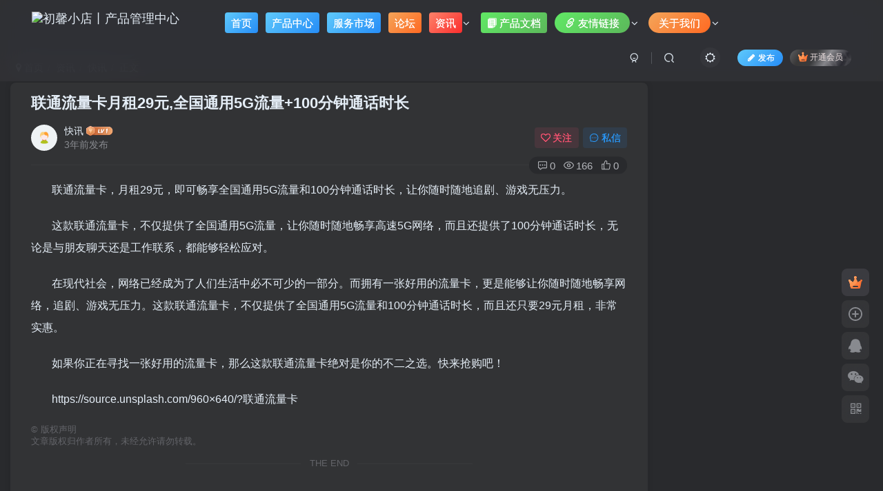

--- FILE ---
content_type: text/html; charset=UTF-8
request_url: https://shop.cxszn.com/2023/5448.html
body_size: 21526
content:
<!DOCTYPE HTML>
<html lang="zh-Hans">
<head>
	<meta charset="UTF-8">
	<link rel="dns-prefetch" href="//apps.bdimg.com">
	<meta http-equiv="X-UA-Compatible" content="IE=edge,chrome=1">
	<meta name="viewport" content="width=device-width, initial-scale=1.0, user-scalable=0, minimum-scale=1.0, maximum-scale=0.0, viewport-fit=cover">
	<meta http-equiv="Cache-Control" content="no-transform" />
	<meta http-equiv="Cache-Control" content="no-siteapp" />
	<meta name='robots' content='max-image-preview:large, index, follow' />
	<style>img:is([sizes="auto" i], [sizes^="auto," i]) { contain-intrinsic-size: 3000px 1500px }</style>
	<title>联通流量卡月租29元,全国通用5G流量+100分钟通话时长-初馨小店</title><meta name="keywords" content="快讯">
<meta name="description" content="联通流量卡提供全国通用5G流量和100分钟通话时长，月租仅需29元。让你随时随地畅享高速5G网络，追剧、游戏无压力。还等什么，快来抢购吧！">
<link rel="canonical" href="https://shop.cxszn.com/2023/5448.html" />
<title>联通流量卡月租29元,全国通用5G流量+100分钟通话时长 - 初馨小店</title>
<meta name="description" content="联通流量卡提供全国通用5G流量和100分钟通话时长，月租仅需29元。让你随时随地畅享高速5G网络，追剧、游戏无压力。还等什么，快来抢购吧！" />
<script type="text/javascript">
/* <![CDATA[ */
window._wpemojiSettings = {"baseUrl":"https:\/\/s.w.org\/images\/core\/emoji\/16.0.1\/72x72\/","ext":".png","svgUrl":"https:\/\/s.w.org\/images\/core\/emoji\/16.0.1\/svg\/","svgExt":".svg","source":{"concatemoji":"https:\/\/shop.cxszn.com\/wp-includes\/js\/wp-emoji-release.min.js?ver=6.8.3"}};
/*! This file is auto-generated */
!function(s,n){var o,i,e;function c(e){try{var t={supportTests:e,timestamp:(new Date).valueOf()};sessionStorage.setItem(o,JSON.stringify(t))}catch(e){}}function p(e,t,n){e.clearRect(0,0,e.canvas.width,e.canvas.height),e.fillText(t,0,0);var t=new Uint32Array(e.getImageData(0,0,e.canvas.width,e.canvas.height).data),a=(e.clearRect(0,0,e.canvas.width,e.canvas.height),e.fillText(n,0,0),new Uint32Array(e.getImageData(0,0,e.canvas.width,e.canvas.height).data));return t.every(function(e,t){return e===a[t]})}function u(e,t){e.clearRect(0,0,e.canvas.width,e.canvas.height),e.fillText(t,0,0);for(var n=e.getImageData(16,16,1,1),a=0;a<n.data.length;a++)if(0!==n.data[a])return!1;return!0}function f(e,t,n,a){switch(t){case"flag":return n(e,"\ud83c\udff3\ufe0f\u200d\u26a7\ufe0f","\ud83c\udff3\ufe0f\u200b\u26a7\ufe0f")?!1:!n(e,"\ud83c\udde8\ud83c\uddf6","\ud83c\udde8\u200b\ud83c\uddf6")&&!n(e,"\ud83c\udff4\udb40\udc67\udb40\udc62\udb40\udc65\udb40\udc6e\udb40\udc67\udb40\udc7f","\ud83c\udff4\u200b\udb40\udc67\u200b\udb40\udc62\u200b\udb40\udc65\u200b\udb40\udc6e\u200b\udb40\udc67\u200b\udb40\udc7f");case"emoji":return!a(e,"\ud83e\udedf")}return!1}function g(e,t,n,a){var r="undefined"!=typeof WorkerGlobalScope&&self instanceof WorkerGlobalScope?new OffscreenCanvas(300,150):s.createElement("canvas"),o=r.getContext("2d",{willReadFrequently:!0}),i=(o.textBaseline="top",o.font="600 32px Arial",{});return e.forEach(function(e){i[e]=t(o,e,n,a)}),i}function t(e){var t=s.createElement("script");t.src=e,t.defer=!0,s.head.appendChild(t)}"undefined"!=typeof Promise&&(o="wpEmojiSettingsSupports",i=["flag","emoji"],n.supports={everything:!0,everythingExceptFlag:!0},e=new Promise(function(e){s.addEventListener("DOMContentLoaded",e,{once:!0})}),new Promise(function(t){var n=function(){try{var e=JSON.parse(sessionStorage.getItem(o));if("object"==typeof e&&"number"==typeof e.timestamp&&(new Date).valueOf()<e.timestamp+604800&&"object"==typeof e.supportTests)return e.supportTests}catch(e){}return null}();if(!n){if("undefined"!=typeof Worker&&"undefined"!=typeof OffscreenCanvas&&"undefined"!=typeof URL&&URL.createObjectURL&&"undefined"!=typeof Blob)try{var e="postMessage("+g.toString()+"("+[JSON.stringify(i),f.toString(),p.toString(),u.toString()].join(",")+"));",a=new Blob([e],{type:"text/javascript"}),r=new Worker(URL.createObjectURL(a),{name:"wpTestEmojiSupports"});return void(r.onmessage=function(e){c(n=e.data),r.terminate(),t(n)})}catch(e){}c(n=g(i,f,p,u))}t(n)}).then(function(e){for(var t in e)n.supports[t]=e[t],n.supports.everything=n.supports.everything&&n.supports[t],"flag"!==t&&(n.supports.everythingExceptFlag=n.supports.everythingExceptFlag&&n.supports[t]);n.supports.everythingExceptFlag=n.supports.everythingExceptFlag&&!n.supports.flag,n.DOMReady=!1,n.readyCallback=function(){n.DOMReady=!0}}).then(function(){return e}).then(function(){var e;n.supports.everything||(n.readyCallback(),(e=n.source||{}).concatemoji?t(e.concatemoji):e.wpemoji&&e.twemoji&&(t(e.twemoji),t(e.wpemoji)))}))}((window,document),window._wpemojiSettings);
/* ]]> */
</script>
<style id='wp-emoji-styles-inline-css' type='text/css'>

	img.wp-smiley, img.emoji {
		display: inline !important;
		border: none !important;
		box-shadow: none !important;
		height: 1em !important;
		width: 1em !important;
		margin: 0 0.07em !important;
		vertical-align: -0.1em !important;
		background: none !important;
		padding: 0 !important;
	}
</style>
<link rel='stylesheet' id='wp-block-library-css' href='https://shop.cxszn.com/wp-includes/css/dist/block-library/style.min.css?ver=6.8.3' type='text/css' media='all' />
<style id='classic-theme-styles-inline-css' type='text/css'>
/*! This file is auto-generated */
.wp-block-button__link{color:#fff;background-color:#32373c;border-radius:9999px;box-shadow:none;text-decoration:none;padding:calc(.667em + 2px) calc(1.333em + 2px);font-size:1.125em}.wp-block-file__button{background:#32373c;color:#fff;text-decoration:none}
</style>
<style id='global-styles-inline-css' type='text/css'>
:root{--wp--preset--aspect-ratio--square: 1;--wp--preset--aspect-ratio--4-3: 4/3;--wp--preset--aspect-ratio--3-4: 3/4;--wp--preset--aspect-ratio--3-2: 3/2;--wp--preset--aspect-ratio--2-3: 2/3;--wp--preset--aspect-ratio--16-9: 16/9;--wp--preset--aspect-ratio--9-16: 9/16;--wp--preset--color--black: #000000;--wp--preset--color--cyan-bluish-gray: #abb8c3;--wp--preset--color--white: #ffffff;--wp--preset--color--pale-pink: #f78da7;--wp--preset--color--vivid-red: #cf2e2e;--wp--preset--color--luminous-vivid-orange: #ff6900;--wp--preset--color--luminous-vivid-amber: #fcb900;--wp--preset--color--light-green-cyan: #7bdcb5;--wp--preset--color--vivid-green-cyan: #00d084;--wp--preset--color--pale-cyan-blue: #8ed1fc;--wp--preset--color--vivid-cyan-blue: #0693e3;--wp--preset--color--vivid-purple: #9b51e0;--wp--preset--gradient--vivid-cyan-blue-to-vivid-purple: linear-gradient(135deg,rgba(6,147,227,1) 0%,rgb(155,81,224) 100%);--wp--preset--gradient--light-green-cyan-to-vivid-green-cyan: linear-gradient(135deg,rgb(122,220,180) 0%,rgb(0,208,130) 100%);--wp--preset--gradient--luminous-vivid-amber-to-luminous-vivid-orange: linear-gradient(135deg,rgba(252,185,0,1) 0%,rgba(255,105,0,1) 100%);--wp--preset--gradient--luminous-vivid-orange-to-vivid-red: linear-gradient(135deg,rgba(255,105,0,1) 0%,rgb(207,46,46) 100%);--wp--preset--gradient--very-light-gray-to-cyan-bluish-gray: linear-gradient(135deg,rgb(238,238,238) 0%,rgb(169,184,195) 100%);--wp--preset--gradient--cool-to-warm-spectrum: linear-gradient(135deg,rgb(74,234,220) 0%,rgb(151,120,209) 20%,rgb(207,42,186) 40%,rgb(238,44,130) 60%,rgb(251,105,98) 80%,rgb(254,248,76) 100%);--wp--preset--gradient--blush-light-purple: linear-gradient(135deg,rgb(255,206,236) 0%,rgb(152,150,240) 100%);--wp--preset--gradient--blush-bordeaux: linear-gradient(135deg,rgb(254,205,165) 0%,rgb(254,45,45) 50%,rgb(107,0,62) 100%);--wp--preset--gradient--luminous-dusk: linear-gradient(135deg,rgb(255,203,112) 0%,rgb(199,81,192) 50%,rgb(65,88,208) 100%);--wp--preset--gradient--pale-ocean: linear-gradient(135deg,rgb(255,245,203) 0%,rgb(182,227,212) 50%,rgb(51,167,181) 100%);--wp--preset--gradient--electric-grass: linear-gradient(135deg,rgb(202,248,128) 0%,rgb(113,206,126) 100%);--wp--preset--gradient--midnight: linear-gradient(135deg,rgb(2,3,129) 0%,rgb(40,116,252) 100%);--wp--preset--font-size--small: 13px;--wp--preset--font-size--medium: 20px;--wp--preset--font-size--large: 36px;--wp--preset--font-size--x-large: 42px;--wp--preset--spacing--20: 0.44rem;--wp--preset--spacing--30: 0.67rem;--wp--preset--spacing--40: 1rem;--wp--preset--spacing--50: 1.5rem;--wp--preset--spacing--60: 2.25rem;--wp--preset--spacing--70: 3.38rem;--wp--preset--spacing--80: 5.06rem;--wp--preset--shadow--natural: 6px 6px 9px rgba(0, 0, 0, 0.2);--wp--preset--shadow--deep: 12px 12px 50px rgba(0, 0, 0, 0.4);--wp--preset--shadow--sharp: 6px 6px 0px rgba(0, 0, 0, 0.2);--wp--preset--shadow--outlined: 6px 6px 0px -3px rgba(255, 255, 255, 1), 6px 6px rgba(0, 0, 0, 1);--wp--preset--shadow--crisp: 6px 6px 0px rgba(0, 0, 0, 1);}:where(.is-layout-flex){gap: 0.5em;}:where(.is-layout-grid){gap: 0.5em;}body .is-layout-flex{display: flex;}.is-layout-flex{flex-wrap: wrap;align-items: center;}.is-layout-flex > :is(*, div){margin: 0;}body .is-layout-grid{display: grid;}.is-layout-grid > :is(*, div){margin: 0;}:where(.wp-block-columns.is-layout-flex){gap: 2em;}:where(.wp-block-columns.is-layout-grid){gap: 2em;}:where(.wp-block-post-template.is-layout-flex){gap: 1.25em;}:where(.wp-block-post-template.is-layout-grid){gap: 1.25em;}.has-black-color{color: var(--wp--preset--color--black) !important;}.has-cyan-bluish-gray-color{color: var(--wp--preset--color--cyan-bluish-gray) !important;}.has-white-color{color: var(--wp--preset--color--white) !important;}.has-pale-pink-color{color: var(--wp--preset--color--pale-pink) !important;}.has-vivid-red-color{color: var(--wp--preset--color--vivid-red) !important;}.has-luminous-vivid-orange-color{color: var(--wp--preset--color--luminous-vivid-orange) !important;}.has-luminous-vivid-amber-color{color: var(--wp--preset--color--luminous-vivid-amber) !important;}.has-light-green-cyan-color{color: var(--wp--preset--color--light-green-cyan) !important;}.has-vivid-green-cyan-color{color: var(--wp--preset--color--vivid-green-cyan) !important;}.has-pale-cyan-blue-color{color: var(--wp--preset--color--pale-cyan-blue) !important;}.has-vivid-cyan-blue-color{color: var(--wp--preset--color--vivid-cyan-blue) !important;}.has-vivid-purple-color{color: var(--wp--preset--color--vivid-purple) !important;}.has-black-background-color{background-color: var(--wp--preset--color--black) !important;}.has-cyan-bluish-gray-background-color{background-color: var(--wp--preset--color--cyan-bluish-gray) !important;}.has-white-background-color{background-color: var(--wp--preset--color--white) !important;}.has-pale-pink-background-color{background-color: var(--wp--preset--color--pale-pink) !important;}.has-vivid-red-background-color{background-color: var(--wp--preset--color--vivid-red) !important;}.has-luminous-vivid-orange-background-color{background-color: var(--wp--preset--color--luminous-vivid-orange) !important;}.has-luminous-vivid-amber-background-color{background-color: var(--wp--preset--color--luminous-vivid-amber) !important;}.has-light-green-cyan-background-color{background-color: var(--wp--preset--color--light-green-cyan) !important;}.has-vivid-green-cyan-background-color{background-color: var(--wp--preset--color--vivid-green-cyan) !important;}.has-pale-cyan-blue-background-color{background-color: var(--wp--preset--color--pale-cyan-blue) !important;}.has-vivid-cyan-blue-background-color{background-color: var(--wp--preset--color--vivid-cyan-blue) !important;}.has-vivid-purple-background-color{background-color: var(--wp--preset--color--vivid-purple) !important;}.has-black-border-color{border-color: var(--wp--preset--color--black) !important;}.has-cyan-bluish-gray-border-color{border-color: var(--wp--preset--color--cyan-bluish-gray) !important;}.has-white-border-color{border-color: var(--wp--preset--color--white) !important;}.has-pale-pink-border-color{border-color: var(--wp--preset--color--pale-pink) !important;}.has-vivid-red-border-color{border-color: var(--wp--preset--color--vivid-red) !important;}.has-luminous-vivid-orange-border-color{border-color: var(--wp--preset--color--luminous-vivid-orange) !important;}.has-luminous-vivid-amber-border-color{border-color: var(--wp--preset--color--luminous-vivid-amber) !important;}.has-light-green-cyan-border-color{border-color: var(--wp--preset--color--light-green-cyan) !important;}.has-vivid-green-cyan-border-color{border-color: var(--wp--preset--color--vivid-green-cyan) !important;}.has-pale-cyan-blue-border-color{border-color: var(--wp--preset--color--pale-cyan-blue) !important;}.has-vivid-cyan-blue-border-color{border-color: var(--wp--preset--color--vivid-cyan-blue) !important;}.has-vivid-purple-border-color{border-color: var(--wp--preset--color--vivid-purple) !important;}.has-vivid-cyan-blue-to-vivid-purple-gradient-background{background: var(--wp--preset--gradient--vivid-cyan-blue-to-vivid-purple) !important;}.has-light-green-cyan-to-vivid-green-cyan-gradient-background{background: var(--wp--preset--gradient--light-green-cyan-to-vivid-green-cyan) !important;}.has-luminous-vivid-amber-to-luminous-vivid-orange-gradient-background{background: var(--wp--preset--gradient--luminous-vivid-amber-to-luminous-vivid-orange) !important;}.has-luminous-vivid-orange-to-vivid-red-gradient-background{background: var(--wp--preset--gradient--luminous-vivid-orange-to-vivid-red) !important;}.has-very-light-gray-to-cyan-bluish-gray-gradient-background{background: var(--wp--preset--gradient--very-light-gray-to-cyan-bluish-gray) !important;}.has-cool-to-warm-spectrum-gradient-background{background: var(--wp--preset--gradient--cool-to-warm-spectrum) !important;}.has-blush-light-purple-gradient-background{background: var(--wp--preset--gradient--blush-light-purple) !important;}.has-blush-bordeaux-gradient-background{background: var(--wp--preset--gradient--blush-bordeaux) !important;}.has-luminous-dusk-gradient-background{background: var(--wp--preset--gradient--luminous-dusk) !important;}.has-pale-ocean-gradient-background{background: var(--wp--preset--gradient--pale-ocean) !important;}.has-electric-grass-gradient-background{background: var(--wp--preset--gradient--electric-grass) !important;}.has-midnight-gradient-background{background: var(--wp--preset--gradient--midnight) !important;}.has-small-font-size{font-size: var(--wp--preset--font-size--small) !important;}.has-medium-font-size{font-size: var(--wp--preset--font-size--medium) !important;}.has-large-font-size{font-size: var(--wp--preset--font-size--large) !important;}.has-x-large-font-size{font-size: var(--wp--preset--font-size--x-large) !important;}
:where(.wp-block-post-template.is-layout-flex){gap: 1.25em;}:where(.wp-block-post-template.is-layout-grid){gap: 1.25em;}
:where(.wp-block-columns.is-layout-flex){gap: 2em;}:where(.wp-block-columns.is-layout-grid){gap: 2em;}
:root :where(.wp-block-pullquote){font-size: 1.5em;line-height: 1.6;}
</style>
<link rel='stylesheet' id='_bootstrap-css' href='https://shop.cxszn.com/wp-content/themes/zibll/css/bootstrap.min.css?ver=8.3' type='text/css' media='all' />
<link rel='stylesheet' id='_fontawesome-css' href='https://shop.cxszn.com/wp-content/themes/zibll/css/font-awesome.min.css?ver=8.3' type='text/css' media='all' />
<link rel='stylesheet' id='_main-css' href='https://shop.cxszn.com/wp-content/themes/zibll/css/main.min.css?ver=8.3' type='text/css' media='all' />
<link rel='stylesheet' id='_forums-css' href='https://shop.cxszn.com/wp-content/themes/zibll/inc/functions/bbs/assets/css/main.min.css?ver=8.3' type='text/css' media='all' />
<link rel='stylesheet' id='_shop-css' href='https://shop.cxszn.com/wp-content/themes/zibll/inc/functions/shop/assets/css/main.min.css?ver=8.3' type='text/css' media='all' />
<script type="text/javascript" src="https://shop.cxszn.com/wp-content/themes/zibll/js/libs/jquery.min.js?ver=8.3" id="jquery-js"></script>
<link rel='shortcut icon' href='https://cdn.api.cxyqx.cn/cx/favicon.png'><link rel='icon' href='https://cdn.api.cxyqx.cn/cx/favicon.png'><link rel='apple-touch-icon-precomposed' href='https://cdn.api.cxyqx.cn/cx/favicon.png'><meta name='msapplication-TileImage' content='https://cdn.api.cxyqx.cn/cx/favicon.png'><style>body{--theme-color:#f04494;--focus-shadow-color:rgba(240,68,148,.4);--focus-color-opacity1:rgba(240,68,148,.1);--focus-color-opacity05:rgba(240,68,148,.05);--focus-color-opacity3:rgba(240,68,148,.3);--focus-color-opacity6:rgba(240,68,148,.6);--posts-card-scale:100%;--mian-max-width:1450px;}.article-content p{text-indent:30px}.enlighter-default .enlighter,.wp-block-zibllblock-enlighter:not(:has(.enlighter)),.enlighter-pre:not(:has(.enlighter)){max-height:400px;overflow-y:auto !important;}@media (max-width:640px) {
		.meta-right .meta-like{
			display: unset !important;
		}
	}</style><meta name='apple-mobile-web-app-title' content='初馨小店'><meta name="theme-color" content="#2F3135"><!--[if IE]><script src="https://shop.cxszn.com/wp-content/themes/zibll/js/libs/html5.min.js"></script><![endif]--><link rel="icon" href="https://img.shop.cxyera.com/2023/11/20240817132658660-32x32.png" sizes="32x32" />
<link rel="icon" href="https://img.shop.cxyera.com/2023/11/20240817132658660-192x192.png" sizes="192x192" />
<link rel="apple-touch-icon" href="https://img.shop.cxyera.com/2023/11/20240817132658660-180x180.png" />
<meta name="msapplication-TileImage" content="https://img.shop.cxyera.com/2023/11/20240817132658660-270x270.png" />
	</head>
<body class="wp-singular post-template-default single single-post postid-5448 single-format-standard wp-theme-zibll dark-theme nav-fixed site-layout-2">
		<div style="position: fixed;z-index: -999;left: -5000%;"><img src="https://img.shop.cxyera.com/2022/05/20220524073938466.png" alt="联通流量卡月租29元,全国通用5G流量+100分钟通话时长-初馨小店"></div>	<header class="header header-layout-1 scroll-down-hide"><nav class="navbar navbar-top center">
            <div class="container-fluid container-header"><div class="navbar-header">
			<div class="navbar-brand"><a class="navbar-logo" href="https://shop.cxszn.com"><img src="https://img.shop.cxyera.com/cxszn/logo.png" switch-src="https://img.shop.cxyera.com/cxszn/logo.png" alt="初馨小店丨产品管理中心" >
			</a></div>
			<button type="button" data-toggle-class="mobile-navbar-show" data-target="body" class="navbar-toggle"><i class="em12 css-icon i-menu"><i></i></i></button><a class="main-search-btn navbar-toggle" href="javascript:;"><svg class="icon" aria-hidden="true"><use xlink:href="#icon-search"></use></svg></a>
		</div>  <div class="collapse navbar-collapse"><ul class="nav navbar-nav"><li id="menu-item-21" class="menu-item menu-item-type-custom menu-item-object-custom menu-item-21"><a href="/"><span class="but jb-blue">首页</span></a></li>
<li id="menu-item-22" class="menu-item menu-item-type-taxonomy menu-item-object-category menu-item-22"><a href="https://shop.cxszn.com/product-center"><span class="but jb-blue">产品中心</span></a></li>
<li id="menu-item-311" class="menu-item menu-item-type-taxonomy menu-item-object-category menu-item-311"><a href="https://shop.cxszn.com/service-market"><span class="but jb-blue">服务市场</span></a></li>
<li id="menu-item-273" class="menu-item menu-item-type-post_type menu-item-object-page menu-item-273"><a href="https://shop.cxszn.com/forums"><span class="but jb-yellow">论坛</span></a></li>
<li id="menu-item-2857" class="menu-item menu-item-type-taxonomy menu-item-object-category current-post-ancestor menu-item-has-children menu-item-2857"><a href="https://shop.cxszn.com/information"><span class="but jb-red	">资讯</span></a>
<ul class="sub-menu">
	<li id="menu-item-2854" class="menu-item menu-item-type-taxonomy menu-item-object-category menu-item-2854"><a href="https://shop.cxszn.com/information/station-dynamic">小站动态</a></li>
	<li id="menu-item-3164" class="menu-item menu-item-type-taxonomy menu-item-object-category current-post-ancestor current-menu-parent current-post-parent menu-item-3164"><a href="https://shop.cxszn.com/information/alerts">快讯</a></li>
</ul>
</li>
<li id="menu-item-2945" class="menu-item menu-item-type-taxonomy menu-item-object-category menu-item-2945"><a href="https://shop.cxszn.com/product-documentation"><span class="but jb-green"><svg t="1683291391246" class="icon" viewBox="0 0 1024 1024" version="1.1" xmlns="http://www.w3.org/2000/svg" p-id="3553" width="500" height="500"><path d="M629.76 849.92v151.04l220.16-184.32H665.6c-17.92 0-35.84 15.36-35.84 33.28z m184.32-742.4H125.44c-17.92 0-33.28 20.48-33.28 38.4v824.32c0 17.92 12.8 30.72 30.72 30.72h473.6v-184.32c0-17.92 17.92-35.84 33.28-35.84h220.16v-640c0-15.36-17.92-35.84-35.84-33.28z m-563.2 624.64c-23.04 0-40.96-17.92-40.96-40.96 0-23.04 17.92-40.96 40.96-40.96s40.96 17.92 40.96 40.96c0 20.48-17.92 40.96-40.96 40.96z m0-186.88c-23.04 0-40.96-17.92-40.96-40.96 0-23.04 17.92-40.96 40.96-40.96s40.96 17.92 40.96 40.96c0 23.04-17.92 40.96-40.96 40.96z m0-184.32c-23.04 0-40.96-17.92-40.96-40.96 0-23.04 17.92-40.96 40.96-40.96s40.96 17.92 40.96 40.96c0 20.48-17.92 40.96-40.96 40.96z m445.44 335.36c0 10.24-7.68 17.92-17.92 17.92H376.32c-10.24 0-17.92-7.68-17.92-17.92v-17.92c0-10.24 7.68-17.92 17.92-17.92h302.08c10.24 0 17.92 7.68 17.92 17.92v17.92z m0-184.32c0 10.24-7.68 17.92-17.92 17.92H376.32c-10.24 0-17.92-7.68-17.92-17.92v-17.92c0-10.24 7.68-17.92 17.92-17.92h302.08c10.24 0 17.92 7.68 17.92 17.92v17.92z m0-184.32c0 10.24-7.68 17.92-17.92 17.92H376.32c-10.24 0-17.92-7.68-17.92-17.92v-17.92c0-10.24 7.68-17.92 17.92-17.92h302.08c10.24 0 17.92 7.68 17.92 17.92v17.92zM903.68 23.04H202.24c-25.6 0-43.52 25.6-43.52 51.2h691.2c17.92 0 33.28 17.92 33.28 33.28v624.64c25.6 0 51.2-15.36 51.2-40.96V53.76c-2.56-17.92-15.36-30.72-30.72-30.72z" fill="#ffffff" p-id="3554"></path></svg>产品文档</span></a></li>
<li id="menu-item-2824" class="menu-item menu-item-type-post_type menu-item-object-page menu-item-has-children menu-item-2824"><a href="https://shop.cxszn.com/links"><span class="but jb-green	  radius"><svg t="1683291596874" class="icon" viewBox="0 0 1024 1024" version="1.1" xmlns="http://www.w3.org/2000/svg" p-id="7625" width="200" height="200"><path d="M740.850636 409.716714c78.291007 96.358163 66.246237 234.873021-30.111926 319.186413l-222.828251 186.69394c-96.358163 78.291007-234.873021 66.246237-319.186413-30.111926-78.291007-96.358163-66.246237-234.873021 30.111926-319.186413 24.089541-18.067155 54.201466-18.067155 72.268622 6.022385 18.067155 24.089541 18.067155 54.201466-6.022386 72.268622-48.179081 42.156696-54.201466 114.425318-12.04477 168.626784 42.156696 48.179081 114.425318 54.201466 168.626785 12.044771l222.82825-186.69394c48.179081-36.134311 54.201466-114.425318 12.044771-162.604399-42.156696-48.179081-114.425318-54.201466-168.626785-12.044771-18.067155 18.067155-54.201466 12.04477-72.268622-6.022385-18.067155-24.089541-18.067155-60.223852 6.022386-78.291007 96.358163-78.291007 234.873021-66.246237 319.186413 30.111926z m120.447703-331.231184c78.291007 96.358163 66.246237 234.873021-30.111926 319.186414-24.089541 18.067155-54.201466 18.067155-72.268621-6.022386-18.067155-24.089541-18.067155-54.201466 6.022385-72.268622 48.179081-42.156696 54.201466-114.425318 12.04477-168.626784-36.134311-54.201466-114.425318-60.223852-162.604399-18.067155L391.552297 319.380936c-48.179081 42.156696-54.201466 120.447703-12.04477 168.626785 42.156696 48.179081 114.425318 54.201466 162.604399 12.04477 24.089541-18.067155 60.223852-12.04477 78.291007 6.022385 18.067155 24.089541 18.067155 54.201466-6.022385 72.268622-96.358163 84.313392-240.895406 72.268622-319.186414-24.08954-78.291007-96.358163-66.246237-234.873021 30.111926-319.186414L542.111926 54.395989c96.358163-84.313392 240.895406-66.246237 319.186413 24.089541z" fill="#ffffff" p-id="7626" data-spm-anchor-id="a313x.7781069.0.i9" class="selected"></path></svg>友情链接</span></a>
<ul class="sub-menu">
	<li id="menu-item-2820" class="menu-item menu-item-type-custom menu-item-object-custom menu-item-2820"><a href="https://dcm.cxyqx.cn">初馨云商城-数字权益平台</a></li>
</ul>
</li>
<li id="menu-item-2825" class="menu-item menu-item-type-custom menu-item-object-custom menu-item-has-children menu-item-2825"><a><span class="but jb-yellow	  radius">关于我们</span></a>
<ul class="sub-menu">
	<li id="menu-item-2830" class="menu-item menu-item-type-post_type menu-item-object-page menu-item-2830"><a href="https://shop.cxszn.com/%e6%8e%a8%e5%b9%bf%e8%ae%a1%e5%88%92%e6%ad%a3%e5%bc%8f%e4%b8%8a%e7%ba%bf%ef%bc%8c%e6%8e%a8%e5%b9%bf%e5%8f%af%e8%8e%b7%e9%ab%98%e9%a2%9d%e5%a5%96%e5%8a%b1">推广计划正式上线，推广可获高额奖励</a></li>
	<li id="menu-item-2831" class="menu-item menu-item-type-post_type menu-item-object-page menu-item-2831"><a href="https://shop.cxszn.com/%e6%96%87%e6%a1%a3%e5%af%bc%e8%88%aa">文档导航</a></li>
	<li id="menu-item-2832" class="menu-item menu-item-type-post_type menu-item-object-page menu-item-2832"><a href="https://shop.cxszn.com/%e6%96%87%e7%ab%a0%e5%af%bc%e8%88%aa">文章导航</a></li>
	<li id="menu-item-2833" class="menu-item menu-item-type-post_type menu-item-object-page menu-item-2833"><a href="https://shop.cxszn.com/%e6%96%87%e7%ab%a0%e5%bd%92%e6%a1%a3">文章归档</a></li>
</ul>
</li>
</ul><div class="navbar-form navbar-right hide show-nav-but" style="margin-right:-10px;"><a data-toggle-class data-target=".nav.navbar-nav" href="javascript:;" class="but"><svg class="" aria-hidden="true" data-viewBox="0 0 1024 1024" viewBox="0 0 1024 1024"><use xlink:href="#icon-menu_2"></use></svg></a></div><div class="navbar-form navbar-right navbar-but"><span class="newadd-btns hover-show but nowave jb-blue radius">
                    <i class="fa fa-fw fa-pencil"></i>发布
                    <div class="hover-show-con dropdown-menu drop-newadd"><a rel="nofollow" class="btn-newadd" href="https://shop.cxszn.com/newposts"><icon class="jb-green"><i class="fa fa-pencil-square"></i></icon><text>发布文章</text></a><a class="signin-loader btn-newadd" href="javascript:;"><icon class="jb-pink"><svg class="icon" aria-hidden="true"><use xlink:href="#icon-topic"></use></svg></icon><text>创建话题</text></a><a rel="nofollow" class="btn-newadd" href="https://shop.cxszn.com/posts-edit"><icon class="jb-blue"><svg class="icon" aria-hidden="true"><use xlink:href="#icon-posts"></use></svg></icon><text>发布帖子</text></a></div>
                </span><span class="hover-show inline-block"><a class="signin-loader but jb-red radius payvip-icon ml10" href="javascript:;"><svg class="em12 mr3" aria-hidden="true" data-viewBox="0 0 1024 1024" viewBox="0 0 1024 1024"><use xlink:href="#icon-vip_1"></use></svg>开通会员</a><div class="sub-menu hover-show-con sub-vip-card"><div class="vip-card pointer level-1 vip-theme1 signin-loader" vip-level="1">
    <div class="abs-center vip-baicon"><img  class="lazyload img-icon " src="https://shop.cxszn.com/wp-content/themes/zibll/img/thumbnail-null.svg" data-src="http://shop.cxszn.com/wp-content/themes/zibll/img/vip-1.svg" title="黄金会员" alt="黄金会员"></div><div class="vip-img abs-right"><img  class="lazyload img-icon " src="https://shop.cxszn.com/wp-content/themes/zibll/img/thumbnail-null.svg" data-src="http://shop.cxszn.com/wp-content/themes/zibll/img/vip-1.svg" title="黄金会员" alt="黄金会员"></div><div class="relative"><div class="vip-name mb10"><span class="mr6"><img  class="lazyload img-icon " src="https://shop.cxszn.com/wp-content/themes/zibll/img/thumbnail-null.svg" data-src="http://shop.cxszn.com/wp-content/themes/zibll/img/vip-1.svg" title="黄金会员" alt="黄金会员"></span>开通黄金会员</div><ul class="mb10 relative"><li>全站资源折扣购买</li>
<li>推广返利20%</li>
<li>创作分成70%</li>
<li>部分内容免费阅读</li>
<li>一对一技术指导</li>
<li>VIP用户专属QQ群</li></ul><a class="but jb-blue radius payvip-button" href="javascript:;">开通黄金会员</a></div>
    </div><div class="vip-card pointer level-2 vip-theme2 signin-loader" vip-level="2">
    <div class="abs-center vip-baicon"><img  class="lazyload img-icon " src="https://shop.cxszn.com/wp-content/themes/zibll/img/thumbnail-null.svg" data-src="http://shop.cxszn.com/wp-content/themes/zibll/img/vip-2.svg" title="钻石会员" alt="钻石会员"></div><div class="vip-img abs-right"><img  class="lazyload img-icon " src="https://shop.cxszn.com/wp-content/themes/zibll/img/thumbnail-null.svg" data-src="http://shop.cxszn.com/wp-content/themes/zibll/img/vip-2.svg" title="钻石会员" alt="钻石会员"></div><div class="relative"><div class="vip-name mb10"><span class="mr6"><img  class="lazyload img-icon " src="https://shop.cxszn.com/wp-content/themes/zibll/img/thumbnail-null.svg" data-src="http://shop.cxszn.com/wp-content/themes/zibll/img/vip-2.svg" title="钻石会员" alt="钻石会员"></span>开通钻石会员</div><ul class="mb10 relative"><li>全站资源折扣购买</li>
<li>推广返利30%</li>
<li>创作分成85%</li>
<li>部分内容免费阅读</li>
<li>一对一技术指导</li>
<li>VIP用户专属QQ群</li></ul><a class="but jb-blue radius payvip-button" href="javascript:;">开通钻石会员</a></div>
    </div></div></span></div><div class="navbar-form navbar-right"><a href="javascript:;" class="toggle-theme toggle-radius"><i class="fa fa-toggle-theme"></i></a></div><div class="navbar-form navbar-right">
					<ul class="list-inline splitters relative">
						<li><a href="javascript:;" class="btn signin-loader"><svg class="icon" aria-hidden="true" data-viewBox="50 0 924 924" viewBox="50 0 924 924"><use xlink:href="#icon-user"></use></svg></a>
							<ul class="sub-menu">
							<div class="padding-10"><div class="sub-user-box"><div class="text-center"><div><a class="em09 signin-loader but jb-red radius4 payvip-icon btn-block mt10" href="javascript:;"><svg class="em12 mr10" aria-hidden="true" data-viewBox="0 0 1024 1024" viewBox="0 0 1024 1024"><use xlink:href="#icon-vip_1"></use></svg>开通会员 尊享会员权益</a></div><div class="flex jsa header-user-href"><a href="javascript:;" class="signin-loader"><div class="badg mb6 toggle-radius c-blue"><svg class="icon" aria-hidden="true" data-viewBox="50 0 924 924" viewBox="50 0 924 924"><use xlink:href="#icon-user"></use></svg></div><div class="c-blue">登录</div></a><a href="javascript:;" class="signup-loader"><div class="badg mb6 toggle-radius c-green"><svg class="icon" aria-hidden="true"><use xlink:href="#icon-signup"></use></svg></div><div class="c-green">注册</div></a><a target="_blank" rel="nofollow" href="https://shop.cxszn.com/user-sign?tab=resetpassword&redirect_to=https://shop.cxszn.com/2023/5448.html"><div class="badg mb6 toggle-radius c-purple"><svg class="icon" aria-hidden="true"><use xlink:href="#icon-user_rp"></use></svg></div><div class="c-purple">找回密码</div></a></div></div><p class="social-separator separator muted-3-color em09 mt10">快速登录</p><div class="social_loginbar"><a rel="nofollow" title="QQ登录" href="https://shop.cxszn.com/oauth/qq?rurl=https%3A%2F%2Fshop.cxszn.com%2F2023%2F5448.html" class="social-login-item qq toggle-radius"><i class="fa fa-qq" aria-hidden="true"></i></a><a rel="nofollow" title="微博登录" href="https://shop.cxszn.com/oauth/weibo?rurl=https%3A%2F%2Fshop.cxszn.com%2F2023%2F5448.html" class="social-login-item weibo toggle-radius"><i class="fa fa-weibo" aria-hidden="true"></i></a><a rel="nofollow" title="百度登录" href="https://shop.cxszn.com/oauth/baidu?rurl=https%3A%2F%2Fshop.cxszn.com%2F2023%2F5448.html" class="social-login-item baidu toggle-radius"><svg class="icon" aria-hidden="true"><use xlink:href="#icon-baidu"></use></svg></a><a rel="nofollow" title="支付宝登录" href="https://shop.cxszn.com/oauth/alipay?rurl=https%3A%2F%2Fshop.cxszn.com%2F2023%2F5448.html" class="social-login-item alipay toggle-radius"><svg class="icon" aria-hidden="true"><use xlink:href="#icon-alipay"></use></svg></a></div></div></div>
							</ul>
						</li><li class="relative"><a class="main-search-btn btn nav-search-btn" href="javascript:;"><svg class="icon" aria-hidden="true"><use xlink:href="#icon-search"></use></svg></a></li>
					</ul>
				</div></div></div>
        </nav></header><div class="mobile-header">
            <nav mini-touch="mobile-nav" touch-direction="left" class="mobile-navbar visible-xs-block scroll-y mini-scrollbar left"><div class="flex jsb ac mb20">
            <div class="navbar-logo"><img src="https://img.shop.cxyera.com/cxszn/logo.png" switch-src="https://img.shop.cxyera.com/cxszn/logo.png" alt="初馨小店" ></div>
            <button type="button" data-toggle-class="mobile-navbar-show" data-target="body" class="close"><svg class="ic-close" aria-hidden="true"><use xlink:href="#icon-close"></use></svg></button>
        </div><a href="javascript:;" class="toggle-theme toggle-radius"><i class="fa fa-toggle-theme"></i></a><ul class="mobile-menus theme-box"><li id="menu-item-24" class="menu-item menu-item-type-custom menu-item-object-custom menu-item-24"><a href="/">首页</a></li>
<li id="menu-item-25" class="menu-item menu-item-type-taxonomy menu-item-object-category menu-item-25"><a href="https://shop.cxszn.com/product-center">产品中心</a></li>
<li id="menu-item-274" class="menu-item menu-item-type-post_type menu-item-object-page menu-item-274"><a href="https://shop.cxszn.com/forums">论坛</a></li>
<li id="menu-item-3166" class="menu-item menu-item-type-taxonomy menu-item-object-category current-post-ancestor menu-item-has-children menu-item-3166"><a href="https://shop.cxszn.com/information">资讯</a>
<ul class="sub-menu">
	<li id="menu-item-3165" class="menu-item menu-item-type-taxonomy menu-item-object-category current-post-ancestor current-menu-parent current-post-parent menu-item-3165"><a href="https://shop.cxszn.com/information/alerts">快讯</a></li>
	<li id="menu-item-3167" class="menu-item menu-item-type-taxonomy menu-item-object-category menu-item-3167"><a href="https://shop.cxszn.com/information/station-dynamic">小站动态</a></li>
</ul>
</li>
<li id="menu-item-2823" class="menu-item menu-item-type-post_type menu-item-object-page menu-item-has-children menu-item-2823"><a href="https://shop.cxszn.com/links">友情链接</a>
<ul class="sub-menu">
	<li id="menu-item-2822" class="menu-item menu-item-type-custom menu-item-object-custom menu-item-2822"><a href="https://dcm.cxyqx.cn">初馨云商城-数字权益平台</a></li>
</ul>
</li>
<li id="menu-item-2834" class="menu-item menu-item-type-custom menu-item-object-custom menu-item-has-children menu-item-2834"><a href="/">关于我们</a>
<ul class="sub-menu">
	<li id="menu-item-2835" class="menu-item menu-item-type-post_type menu-item-object-page menu-item-2835"><a href="https://shop.cxszn.com/%e6%8e%a8%e5%b9%bf%e8%ae%a1%e5%88%92%e6%ad%a3%e5%bc%8f%e4%b8%8a%e7%ba%bf%ef%bc%8c%e6%8e%a8%e5%b9%bf%e5%8f%af%e8%8e%b7%e9%ab%98%e9%a2%9d%e5%a5%96%e5%8a%b1">推广计划正式上线，推广可获高额奖励</a></li>
	<li id="menu-item-2836" class="menu-item menu-item-type-post_type menu-item-object-page menu-item-2836"><a href="https://shop.cxszn.com/%e6%96%87%e7%ab%a0%e5%bd%92%e6%a1%a3">文章归档</a></li>
	<li id="menu-item-2837" class="menu-item menu-item-type-post_type menu-item-object-page menu-item-2837"><a href="https://shop.cxszn.com/%e6%96%87%e7%ab%a0%e5%af%bc%e8%88%aa">文章导航</a></li>
	<li id="menu-item-2838" class="menu-item menu-item-type-post_type menu-item-object-page menu-item-2838"><a href="https://shop.cxszn.com/%e6%96%87%e6%a1%a3%e5%af%bc%e8%88%aa">文档导航</a></li>
</ul>
</li>
</ul><div class="posts-nav-box" data-title="文章目录"></div><div class="sub-user-box"><div class="text-center"><div><a class="em09 signin-loader but jb-red radius4 payvip-icon btn-block mt10" href="javascript:;"><svg class="em12 mr10" aria-hidden="true" data-viewBox="0 0 1024 1024" viewBox="0 0 1024 1024"><use xlink:href="#icon-vip_1"></use></svg>开通会员 尊享会员权益</a></div><div class="flex jsa header-user-href"><a href="javascript:;" class="signin-loader"><div class="badg mb6 toggle-radius c-blue"><svg class="icon" aria-hidden="true" data-viewBox="50 0 924 924" viewBox="50 0 924 924"><use xlink:href="#icon-user"></use></svg></div><div class="c-blue">登录</div></a><a href="javascript:;" class="signup-loader"><div class="badg mb6 toggle-radius c-green"><svg class="icon" aria-hidden="true"><use xlink:href="#icon-signup"></use></svg></div><div class="c-green">注册</div></a><a target="_blank" rel="nofollow" href="https://shop.cxszn.com/user-sign?tab=resetpassword&redirect_to=https://shop.cxszn.com/2023/5448.html"><div class="badg mb6 toggle-radius c-purple"><svg class="icon" aria-hidden="true"><use xlink:href="#icon-user_rp"></use></svg></div><div class="c-purple">找回密码</div></a></div></div><p class="social-separator separator muted-3-color em09 mt10">快速登录</p><div class="social_loginbar"><a rel="nofollow" title="QQ登录" href="https://shop.cxszn.com/oauth/qq?rurl=https%3A%2F%2Fshop.cxszn.com%2F2023%2F5448.html" class="social-login-item qq toggle-radius"><i class="fa fa-qq" aria-hidden="true"></i></a><a rel="nofollow" title="微博登录" href="https://shop.cxszn.com/oauth/weibo?rurl=https%3A%2F%2Fshop.cxszn.com%2F2023%2F5448.html" class="social-login-item weibo toggle-radius"><i class="fa fa-weibo" aria-hidden="true"></i></a><a rel="nofollow" title="百度登录" href="https://shop.cxszn.com/oauth/baidu?rurl=https%3A%2F%2Fshop.cxszn.com%2F2023%2F5448.html" class="social-login-item baidu toggle-radius"><svg class="icon" aria-hidden="true"><use xlink:href="#icon-baidu"></use></svg></a><a rel="nofollow" title="支付宝登录" href="https://shop.cxszn.com/oauth/alipay?rurl=https%3A%2F%2Fshop.cxszn.com%2F2023%2F5448.html" class="social-login-item alipay toggle-radius"><svg class="icon" aria-hidden="true"><use xlink:href="#icon-alipay"></use></svg></a></div></div><div class="mobile-nav-widget"></div></nav><div class="fixed-body" data-toggle-class="mobile-navbar-show" data-target="body"></div></div><div class="container fluid-widget"></div><main role="main" class="container">
    <div class="content-wrap">
        <div class="content-layout">
            <ul class="breadcrumb">
		<li><a href="https://shop.cxszn.com"><i class="fa fa-map-marker"></i> 首页</a></li><li>
		<a href="https://shop.cxszn.com/information">资讯</a> </li><li> <a href="https://shop.cxszn.com/information/alerts">快讯</a> </li><li> 正文</li></ul><article class="article main-bg theme-box box-body radius8 main-shadow"><div class="article-header theme-box clearfix relative"><h1 class="article-title"> <a href="https://shop.cxszn.com/2023/5448.html">联通流量卡月租29元,全国通用5G流量+100分钟通话时长</a></h1><div class="article-avatar"><div class="user-info flex ac article-avatar"><a href="https://shop.cxszn.com/author/128"><span class="avatar-img"><img alt="cxszn-new的头像-初馨小店" src="http://shop.cxszn.com/wp-content/themes/zibll/img/avatar-default.png" data-src="//shop.cxszn.com/wp-content/themes/zibll/img/avatar-default.png" class="lazyload avatar avatar-id-128"></span></a><div class="user-right flex flex1 ac jsb ml10"><div class="flex1"><name class="flex ac flex1"><a class="display-name text-ellipsis " href="https://shop.cxszn.com/author/128">快讯</a><img  class="lazyload img-icon ml3" src="https://shop.cxszn.com/wp-content/themes/zibll/img/thumbnail-null.svg" data-src="http://shop.cxszn.com/wp-content/themes/zibll/img/user-level-1.png" data-toggle="tooltip" title="LV1" alt="等级-LV1-初馨小店"></name><div class="px12-sm muted-2-color text-ellipsis"><span data-toggle="tooltip" data-placement="bottom" title="2023年10月07日 23:30发布">3年前发布</span></div></div><div class="flex0 user-action"><a href="javascript:;" class="px12-sm ml10 follow but c-red signin-loader" data-pid="128"><count><i class="fa fa-heart-o mr3" aria-hidden="true"></i>关注</count></a><a class="signin-loader ml6 but c-blue px12-sm" href="javascript:;"><svg class="icon" aria-hidden="true"><use xlink:href="#icon-private"></use></svg>私信</a></div></div></div><div class="relative"><i class="line-form-line"></i><div class="flex ac single-metabox abs-right"><div class="post-metas"><item class="meta-comm"><a rel="nofollow" data-toggle="tooltip" title="去评论" href="javascript:(scrollTopTo('#comments'));"><svg class="icon" aria-hidden="true"><use xlink:href="#icon-comment"></use></svg>0</a></item><item class="meta-view"><svg class="icon" aria-hidden="true"><use xlink:href="#icon-view"></use></svg>166</item><item class="meta-like"><svg class="icon" aria-hidden="true"><use xlink:href="#icon-like"></use></svg>0</item></div></div></div></div></div>    <div class="article-content">
                        <div data-nav="posts"class="theme-box wp-posts-content">
            <p>联通流量卡，月租29元，即可畅享全国通用5G流量和100分钟通话时长，让你随时随地追剧、游戏无压力。</p>
<p>这款联通流量卡，不仅提供了全国通用5G流量，让你随时随地畅享高速5G网络，而且还提供了100分钟通话时长，无论是与朋友聊天还是工作联系，都能够轻松应对。</p>
<p>在现代社会，网络已经成为了人们生活中必不可少的一部分。而拥有一张好用的流量卡，更是能够让你随时随地畅享网络，追剧、游戏无压力。这款联通流量卡，不仅提供了全国通用5G流量和100分钟通话时长，而且还只要29元月租，非常实惠。</p>
<p>如果你正在寻找一张好用的流量卡，那么这款联通流量卡绝对是你的不二之选。快来抢购吧！</p>
<p>https://source.unsplash.com/960&#215;640/?联通流量卡</p>
                    </div>
        <div class="em09 muted-3-color"><div><span>©</span> 版权声明</div><div class="posts-copyright">文章版权归作者所有，未经允许请勿转载。</div></div><div class="text-center theme-box muted-3-color box-body separator em09">THE END</div><div class="theme-box article-tags"><a class="but ml6 radius c-blue" title="查看更多分类文章" href="https://shop.cxszn.com/information/alerts"><i class="fa fa-folder-open-o" aria-hidden="true"></i>快讯</a><br></div>    </div>
    <div class="text-center muted-3-color box-body em09">喜欢就支持一下吧</div><div class="text-center post-actions"><a href="javascript:;" data-action="like" class="action action-like" data-pid="5448"><svg class="icon" aria-hidden="true"><use xlink:href="#icon-like"></use></svg><text>点赞</text><count>0</count></a><span class="hover-show dropup action action-share">
        <svg class="icon" aria-hidden="true"><use xlink:href="#icon-share"></use></svg><text>分享</text><div class="zib-widget hover-show-con share-button dropdown-menu"><div><a rel="nofollow" class="share-btn qzone"  target="_blank" title="QQ空间" href="https://sns.qzone.qq.com/cgi-bin/qzshare/cgi_qzshare_onekey?url=https://shop.cxszn.com/2023/5448.html&#38;title=联通流量卡月租29元,全国通用5G流量+100分钟通话时长-初馨小店&#38;pics=&#38;summary=联通流量卡提供全国通用5G流量和100分钟通话时长，月租仅需29元。让你随时随地畅享高速5G网络，追剧、游戏无压力。还等什么，快来抢购吧！"><icon><svg class="icon" aria-hidden="true"><use xlink:href="#icon-qzone-color"></use></svg></icon><text>QQ空间<text></a><a rel="nofollow" class="share-btn weibo"  target="_blank" title="微博" href="https://service.weibo.com/share/share.php?url=https://shop.cxszn.com/2023/5448.html&#38;title=联通流量卡月租29元,全国通用5G流量+100分钟通话时长-初馨小店&#38;pic=&#38;searchPic=false"><icon><svg class="icon" aria-hidden="true"><use xlink:href="#icon-weibo-color"></use></svg></icon><text>微博<text></a><a rel="nofollow" class="share-btn qq"  target="_blank" title="QQ好友" href="https://connect.qq.com/widget/shareqq/index.html?url=https://shop.cxszn.com/2023/5448.html&#38;title=联通流量卡月租29元,全国通用5G流量+100分钟通话时长-初馨小店&#38;pics=&#38;desc=联通流量卡提供全国通用5G流量和100分钟通话时长，月租仅需29元。让你随时随地畅享高速5G网络，追剧、游戏无压力。还等什么，快来抢购吧！"><icon><svg class="icon" aria-hidden="true"><use xlink:href="#icon-qq-color"></use></svg></icon><text>QQ好友<text></a><a rel="nofollow" class="share-btn poster" poster-share="5448" title="海报分享" href="javascript:;"><icon><svg class="icon" aria-hidden="true"><use xlink:href="#icon-poster-color"></use></svg></icon><text>海报分享<text></a><a rel="nofollow" class="share-btn copy" data-clipboard-text="https://shop.cxszn.com/2023/5448.html" data-clipboard-tag="链接" title="复制链接" href="javascript:;"><icon><svg class="icon" aria-hidden="true"><use xlink:href="#icon-copy-color"></use></svg></icon><text>复制链接<text></a></div></div></span><a href="javascript:;" class="action action-favorite signin-loader" data-pid="5448"><svg class="icon" aria-hidden="true"><use xlink:href="#icon-favorite"></use></svg><text>收藏</text><count></count></a></div></article><div class="yiyan-box main-bg theme-box text-center box-body radius8 main-shadow"><div data-toggle="tooltip" data-original-title="点击切换一言" class="yiyan"></div></div><div class="user-card zib-widget author">
        <div class="card-content mt10 relative">
            <div class="user-content">
                
                <div class="user-avatar"><a href="https://shop.cxszn.com/author/128"><span class="avatar-img avatar-lg"><img alt="cxszn-new的头像-初馨小店" src="http://shop.cxszn.com/wp-content/themes/zibll/img/avatar-default.png" data-src="//shop.cxszn.com/wp-content/themes/zibll/img/avatar-default.png" class="lazyload avatar avatar-id-128"></span></a></div>
                <div class="user-info mt20 mb10">
                    <div class="user-name flex jc"><name class="flex1 flex ac"><a class="display-name text-ellipsis " href="https://shop.cxszn.com/author/128">快讯</a><img  class="lazyload img-icon ml3" src="https://shop.cxszn.com/wp-content/themes/zibll/img/thumbnail-null.svg" data-src="http://shop.cxszn.com/wp-content/themes/zibll/img/user-level-1.png" data-toggle="tooltip" title="LV1" alt="等级-LV1-初馨小店"><a href="javascript:;" class="focus-color ml10 follow flex0 signin-loader" data-pid="128"><count><i class="fa fa-heart-o mr3" aria-hidden="true"></i>关注</count></a></name></div>
                    <div class="author-tag mt10 mini-scrollbar"><a class="but c-blue-2 tag-forum-post" data-toggle="tooltip" title="共0篇帖子" href="https://shop.cxszn.com/author/128?tab=forum"><svg class="icon" aria-hidden="true"><use xlink:href="#icon-posts"></use></svg>0</a><a class="but c-blue tag-posts" data-toggle="tooltip" title="共2425篇文章" href="https://shop.cxszn.com/author/128"><svg class="icon" aria-hidden="true"><use xlink:href="#icon-post"></use></svg>2425</a><a class="but c-green tag-comment" data-toggle="tooltip" title="共0条评论" href="https://shop.cxszn.com/author/128?tab=comment"><svg class="icon" aria-hidden="true"><use xlink:href="#icon-comment"></use></svg>0</a><span class="badg c-yellow tag-like" data-toggle="tooltip" title="获得1个点赞"><svg class="icon" aria-hidden="true"><use xlink:href="#icon-like"></use></svg>1</span><span class="badg c-red tag-view" data-toggle="tooltip" title="人气值 14.4W+"><svg class="icon" aria-hidden="true"><use xlink:href="#icon-hot"></use></svg>14.4W+</span></div>
                    <div class="user-desc mt10 muted-2-color em09">这家伙很懒，什么都没有写...</div>
                    
                </div>
            </div>
            <div class="swiper-container more-posts swiper-scroll"><div class="swiper-wrapper"><div class="swiper-slide mr10"><a href="https://shop.cxszn.com/2023/4656.html"><div class="graphic hover-zoom-img em09 style-3" style="padding-bottom: 70%!important;"><img class="fit-cover lazyload" data-src="https://source.unsplash.com/960x640/?%E5%87%86%E8%8A%B1%E9%85%8D%E7%BB%93%EF%BC%8CChatGPT%E8%AF%AD%E5%BD%95%E6%9D%A5%E6%9E%84" src="https://shop.cxszn.com/wp-content/themes/zibll/img/thumbnail.svg" alt="初馨顺之诺,ChatGPT智能写作源码交付,安全稳定-初馨小店"><div class="abs-center left-bottom graphic-text text-ellipsis">初馨顺之诺,ChatGPT智能写作源码交付,安全稳定</div><div class="abs-center left-bottom graphic-text"><div class="em09 opacity8">初馨顺之诺,ChatGPT智能写作源码交付,安全稳定</div><div class="px12 opacity8 mt6"><item>3年前</item><item class="pull-right"><svg class="icon" aria-hidden="true"><use xlink:href="#icon-view"></use></svg> 879</item></div></div></div></a></div><div class="swiper-slide mr10"><a href="https://shop.cxszn.com/2023/4527.html"><div class="graphic hover-zoom-img em09 style-3" style="padding-bottom: 70%!important;"><img class="fit-cover lazyload" data-src="http://shop.cxszn.com/wp-content/themes/zibll/img/thumbnail.svg" src="https://shop.cxszn.com/wp-content/themes/zibll/img/thumbnail.svg" alt="联通30元月租，5G通用流量+100分钟通话时长，赠送135G流量优惠！-初馨小店"><div class="abs-center left-bottom graphic-text text-ellipsis">联通30元月租，5G通用流量+100分钟通话时长，赠送135G流量优惠！</div><div class="abs-center left-bottom graphic-text"><div class="em09 opacity8">联通30元月租，5G通用流量+100分钟通话时长，赠送135G流量优惠！</div><div class="px12 opacity8 mt6"><item>3年前</item><item class="pull-right"><svg class="icon" aria-hidden="true"><use xlink:href="#icon-view"></use></svg> 508</item></div></div></div></a></div><div class="swiper-slide mr10"><a href="https://shop.cxszn.com/2023/5237.html"><div class="graphic hover-zoom-img em09 style-3" style="padding-bottom: 70%!important;"><img class="fit-cover lazyload" data-src="http://shop.cxszn.com/wp-content/themes/zibll/img/thumbnail.svg" src="https://shop.cxszn.com/wp-content/themes/zibll/img/thumbnail.svg" alt="联通29元月租135G流量卡,办理享优惠,全国通用-初馨小店"><div class="abs-center left-bottom graphic-text text-ellipsis">联通29元月租135G流量卡,办理享优惠,全国通用</div><div class="abs-center left-bottom graphic-text"><div class="em09 opacity8">联通29元月租135G流量卡,办理享优惠,全国通用</div><div class="px12 opacity8 mt6"><item>3年前</item><item class="pull-right"><svg class="icon" aria-hidden="true"><use xlink:href="#icon-view"></use></svg> 498</item></div></div></div></a></div><div class="swiper-slide mr10"><a href="https://shop.cxszn.com/2023/5359.html"><div class="graphic hover-zoom-img em09 style-3" style="padding-bottom: 70%!important;"><img class="fit-cover lazyload" data-src="http://shop.cxszn.com/wp-content/themes/zibll/img/thumbnail.svg" src="https://shop.cxszn.com/wp-content/themes/zibll/img/thumbnail.svg" alt="畅游中国联通流量卡, 月租29元享5G通用流量,100分钟通话时长-初馨小店"><div class="abs-center left-bottom graphic-text text-ellipsis">畅游中国联通流量卡, 月租29元享5G通用流量,100分钟通话时长</div><div class="abs-center left-bottom graphic-text"><div class="em09 opacity8">畅游中国联通流量卡, 月租29元享5G通用流量,100分钟通话时长</div><div class="px12 opacity8 mt6"><item>3年前</item><item class="pull-right"><svg class="icon" aria-hidden="true"><use xlink:href="#icon-view"></use></svg> 493</item></div></div></div></a></div><div class="swiper-slide mr10"><a href="https://shop.cxszn.com/2023/5256.html"><div class="graphic hover-zoom-img em09 style-3" style="padding-bottom: 70%!important;"><img class="fit-cover lazyload" data-src="http://shop.cxszn.com/wp-content/themes/zibll/img/thumbnail.svg" src="https://shop.cxszn.com/wp-content/themes/zibll/img/thumbnail.svg" alt="北京,云南,西藏禁发联通流量卡-原因解析-初馨小店"><div class="abs-center left-bottom graphic-text text-ellipsis">北京,云南,西藏禁发联通流量卡-原因解析</div><div class="abs-center left-bottom graphic-text"><div class="em09 opacity8">北京,云南,西藏禁发联通流量卡-原因解析</div><div class="px12 opacity8 mt6"><item>3年前</item><item class="pull-right"><svg class="icon" aria-hidden="true"><use xlink:href="#icon-view"></use></svg> 477</item></div></div></div></a></div><div class="swiper-slide mr10"><a href="https://shop.cxszn.com/2023/4532.html"><div class="graphic hover-zoom-img em09 style-3" style="padding-bottom: 70%!important;"><img class="fit-cover lazyload" data-src="https://source.unsplash.com/960x640/?联通" src="https://shop.cxszn.com/wp-content/themes/zibll/img/thumbnail.svg" alt="联通流量卡仅29元月租，申请即赠135G超大流量！-初馨小店"><div class="abs-center left-bottom graphic-text text-ellipsis">联通流量卡仅29元月租，申请即赠135G超大流量！</div><div class="abs-center left-bottom graphic-text"><div class="em09 opacity8">联通流量卡仅29元月租，申请即赠135G超大流量！</div><div class="px12 opacity8 mt6"><item>3年前</item><item class="pull-right"><svg class="icon" aria-hidden="true"><use xlink:href="#icon-view"></use></svg> 474</item></div></div></div></a></div></div><div class="swiper-button-prev"></div><div class="swiper-button-next"></div></div>
        </div>
    </div>    <div class="theme-box" style="height:99px">
        <nav class="article-nav">
            <div class="main-bg box-body radius8 main-shadow">
                <a href="https://shop.cxszn.com/2023/5447.html">
                    <p class="muted-2-color"><i class="fa fa-angle-left em12"></i><i
                            class="fa fa-angle-left em12 mr6"></i>上一篇</p>
                    <div class="text-ellipsis-2">
                        初馨顺之诺联通卡推广系统,专业满足商家多种需求                    </div>
                </a>
            </div>
            <div class="main-bg box-body radius8 main-shadow">
                <a href="https://shop.cxszn.com/2023/5449.html">
                    <p class="muted-2-color">下一篇<i class="fa fa-angle-right em12 ml6"></i><i
                            class="fa fa-angle-right em12"></i></p>
                    <div class="text-ellipsis-2">
                        随心号卡,轻松搭建号卡系统,实现多店铺统一管理                    </div>
                </a>
            </div>
        </nav>
    </div>
<div class="theme-box relates relates-thumb">
            <div class="box-body notop">
                <div class="title-theme">相关推荐</div>
            </div><div class="zib-widget"><div class="swiper-container swiper-scroll"><div class="swiper-wrapper"><div class="swiper-slide mr10"><a href="https://shop.cxszn.com/2023/4656.html"><div class="graphic hover-zoom-img mb10 style-3" style="padding-bottom: 70%!important;"><img class="fit-cover lazyload" data-src="https://source.unsplash.com/960x640/?%E5%87%86%E8%8A%B1%E9%85%8D%E7%BB%93%EF%BC%8CChatGPT%E8%AF%AD%E5%BD%95%E6%9D%A5%E6%9E%84" src="https://shop.cxszn.com/wp-content/themes/zibll/img/thumbnail.svg" alt="初馨顺之诺,ChatGPT智能写作源码交付,安全稳定-初馨小店"><div class="abs-center left-bottom graphic-text text-ellipsis">初馨顺之诺,ChatGPT智能写作源码交付,安全稳定</div><div class="abs-center left-bottom graphic-text"><div class="em09 opacity8">初馨顺之诺,ChatGPT智能写作源码交付,安全稳定</div><div class="px12 opacity8 mt6"><item>3年前</item><item class="pull-right"><svg class="icon" aria-hidden="true"><use xlink:href="#icon-view"></use></svg> 879</item></div></div></div></a></div><div class="swiper-slide mr10"><a href="https://shop.cxszn.com/2023/4527.html"><div class="graphic hover-zoom-img mb10 style-3" style="padding-bottom: 70%!important;"><img class="fit-cover lazyload" data-src="http://shop.cxszn.com/wp-content/themes/zibll/img/thumbnail.svg" src="https://shop.cxszn.com/wp-content/themes/zibll/img/thumbnail.svg" alt="联通30元月租，5G通用流量+100分钟通话时长，赠送135G流量优惠！-初馨小店"><div class="abs-center left-bottom graphic-text text-ellipsis">联通30元月租，5G通用流量+100分钟通话时长，赠送135G流量优惠！</div><div class="abs-center left-bottom graphic-text"><div class="em09 opacity8">联通30元月租，5G通用流量+100分钟通话时长，赠送135G流量优惠！</div><div class="px12 opacity8 mt6"><item>3年前</item><item class="pull-right"><svg class="icon" aria-hidden="true"><use xlink:href="#icon-view"></use></svg> 508</item></div></div></div></a></div><div class="swiper-slide mr10"><a href="https://shop.cxszn.com/2023/5237.html"><div class="graphic hover-zoom-img mb10 style-3" style="padding-bottom: 70%!important;"><img class="fit-cover lazyload" data-src="http://shop.cxszn.com/wp-content/themes/zibll/img/thumbnail.svg" src="https://shop.cxszn.com/wp-content/themes/zibll/img/thumbnail.svg" alt="联通29元月租135G流量卡,办理享优惠,全国通用-初馨小店"><div class="abs-center left-bottom graphic-text text-ellipsis">联通29元月租135G流量卡,办理享优惠,全国通用</div><div class="abs-center left-bottom graphic-text"><div class="em09 opacity8">联通29元月租135G流量卡,办理享优惠,全国通用</div><div class="px12 opacity8 mt6"><item>3年前</item><item class="pull-right"><svg class="icon" aria-hidden="true"><use xlink:href="#icon-view"></use></svg> 498</item></div></div></div></a></div><div class="swiper-slide mr10"><a href="https://shop.cxszn.com/2023/5359.html"><div class="graphic hover-zoom-img mb10 style-3" style="padding-bottom: 70%!important;"><img class="fit-cover lazyload" data-src="http://shop.cxszn.com/wp-content/themes/zibll/img/thumbnail.svg" src="https://shop.cxszn.com/wp-content/themes/zibll/img/thumbnail.svg" alt="畅游中国联通流量卡, 月租29元享5G通用流量,100分钟通话时长-初馨小店"><div class="abs-center left-bottom graphic-text text-ellipsis">畅游中国联通流量卡, 月租29元享5G通用流量,100分钟通话时长</div><div class="abs-center left-bottom graphic-text"><div class="em09 opacity8">畅游中国联通流量卡, 月租29元享5G通用流量,100分钟通话时长</div><div class="px12 opacity8 mt6"><item>3年前</item><item class="pull-right"><svg class="icon" aria-hidden="true"><use xlink:href="#icon-view"></use></svg> 493</item></div></div></div></a></div><div class="swiper-slide mr10"><a href="https://shop.cxszn.com/2023/5256.html"><div class="graphic hover-zoom-img mb10 style-3" style="padding-bottom: 70%!important;"><img class="fit-cover lazyload" data-src="http://shop.cxszn.com/wp-content/themes/zibll/img/thumbnail.svg" src="https://shop.cxszn.com/wp-content/themes/zibll/img/thumbnail.svg" alt="北京,云南,西藏禁发联通流量卡-原因解析-初馨小店"><div class="abs-center left-bottom graphic-text text-ellipsis">北京,云南,西藏禁发联通流量卡-原因解析</div><div class="abs-center left-bottom graphic-text"><div class="em09 opacity8">北京,云南,西藏禁发联通流量卡-原因解析</div><div class="px12 opacity8 mt6"><item>3年前</item><item class="pull-right"><svg class="icon" aria-hidden="true"><use xlink:href="#icon-view"></use></svg> 477</item></div></div></div></a></div><div class="swiper-slide mr10"><a href="https://shop.cxszn.com/2023/4532.html"><div class="graphic hover-zoom-img mb10 style-3" style="padding-bottom: 70%!important;"><img class="fit-cover lazyload" data-src="https://source.unsplash.com/960x640/?联通" src="https://shop.cxszn.com/wp-content/themes/zibll/img/thumbnail.svg" alt="联通流量卡仅29元月租，申请即赠135G超大流量！-初馨小店"><div class="abs-center left-bottom graphic-text text-ellipsis">联通流量卡仅29元月租，申请即赠135G超大流量！</div><div class="abs-center left-bottom graphic-text"><div class="em09 opacity8">联通流量卡仅29元月租，申请即赠135G超大流量！</div><div class="px12 opacity8 mt6"><item>3年前</item><item class="pull-right"><svg class="icon" aria-hidden="true"><use xlink:href="#icon-view"></use></svg> 474</item></div></div></div></a></div></div><div class="swiper-button-prev"></div><div class="swiper-button-next"></div></div></div></div><div class="theme-box" id="comments">
	<div class="box-body notop">
		<div class="title-theme">评论			<small>抢沙发</small></div>
	</div>

	<div class="no_webshot main-bg theme-box box-body radius8 main-shadow">
					<div class="flex ac jsb virtual-input " fixed-input="#respond"><div class="flex flex1 ac"><img alt="头像" src="http://shop.cxszn.com/wp-content/themes/zibll/img/avatar-default.png" data-src="//shop.cxszn.com/wp-content/themes/zibll/img/avatar-default.png" class="lazyload avatar avatar-id-0"><div class="text-ellipsis simulation mr10">欢迎您留下宝贵的见解！</div></div><span class="but c-blue">提交</span></div>			<div id="respond" class="mobile-fixed">
				<div class="fixed-body"></div>
				<form id="commentform">
					<div class="flex ac">
						<div class="comt-title text-center flex0 mr10">
							<div class="comt-avatar mb10"><img alt="头像" src="http://shop.cxszn.com/wp-content/themes/zibll/img/avatar-default.png" data-src="//shop.cxszn.com/wp-content/themes/zibll/img/avatar-default.png" class="lazyload avatar avatar-id-0"></div><p class="" data-toggle-class="open" data-target="#comment-user-info" data-toggle="tooltip" title="填写用户信息">昵称</p>						</div>
						<div class="comt-box grow1">
							<div class="action-text mb10 em09 muted-2-color"></div>
							<textarea placeholder="欢迎您留下宝贵的见解！" autoheight="true" maxheight="188" class="form-control grin" name="comment" id="comment" cols="100%" rows="4" tabindex="1" onkeydown="if(event.ctrlKey&amp;&amp;event.keyCode==13){document.getElementById('submit').click();return false};"></textarea>
							<div style="width: 230px;"><input machine-verification="slider" type="hidden" name="captcha_mode" value="slider" slider-id=""></div>							<div class="comt-ctrl relative">
								<div class="comt-tips">
									<input type='hidden' name='comment_post_ID' value='5448' id='comment_post_ID' />
<input type='hidden' name='comment_parent' id='comment_parent' value='0' />
								</div>
								<div class="comt-tips-right pull-right">
									<a class="but c-red" id="cancel-comment-reply-link" href="javascript:;">取消</a>
									<button class="but c-blue pw-1em input-expand-submit comment-send" name="submit" id="submit" tabindex="5">提交评论</button>
								</div>
								<div class="comt-tips-left">
									<span class="dropup relative" id="comment-user-info" require_name_email="true"><a class="but mr6" data-toggle-class="open" data-target="#comment-user-info" href="javascript:;"><i class="fa fa-fw fa-user"></i><span class="hide-sm">昵称</span></a><div class="dropdown-menu box-body" style="width:250px;"><div class="mb20"><p>请填写用户信息：</p><ul><li class="line-form mb10"><input type="text" name="author" class="line-form-input" tabindex="1" value="" placeholder=""><div class="scale-placeholder">昵称(必填)</div><div class="abs-right muted-color"><i class="fa fa-fw fa-user"></i></div><i class="line-form-line"></i></li><li class="line-form"><input type="text" name="email" class="line-form-input" tabindex="2" value="" placeholder=""><div class="scale-placeholder">邮箱(必填)</div><div class="abs-right muted-color"><i class="fa fa-fw fa-envelope-o"></i></div><i class="line-form-line"></i></li></ul></div><p class="social-separator separator muted-3-color em09">社交账号登录</p><div class="social_loginbar"><a rel="nofollow" title="QQ登录" href="https://shop.cxszn.com/oauth/qq?rurl=https%3A%2F%2Fshop.cxszn.com%2F2023%2F5448.html" class="social-login-item qq toggle-radius"><i class="fa fa-qq" aria-hidden="true"></i></a><a rel="nofollow" title="微博登录" href="https://shop.cxszn.com/oauth/weibo?rurl=https%3A%2F%2Fshop.cxszn.com%2F2023%2F5448.html" class="social-login-item weibo toggle-radius"><i class="fa fa-weibo" aria-hidden="true"></i></a><a rel="nofollow" title="百度登录" href="https://shop.cxszn.com/oauth/baidu?rurl=https%3A%2F%2Fshop.cxszn.com%2F2023%2F5448.html" class="social-login-item baidu toggle-radius"><svg class="icon" aria-hidden="true"><use xlink:href="#icon-baidu"></use></svg></a><a rel="nofollow" title="支付宝登录" href="https://shop.cxszn.com/oauth/alipay?rurl=https%3A%2F%2Fshop.cxszn.com%2F2023%2F5448.html" class="social-login-item alipay toggle-radius"><svg class="icon" aria-hidden="true"><use xlink:href="#icon-alipay"></use></svg></a></div></div></span><span class="dropup relative smilie"><a class="but btn-input-expand input-smilie mr6" href="javascript:;"><i class="fa fa-fw fa-smile-o"></i><span class="hide-sm">表情</span></a><div class="dropdown-menu"><div class="dropdown-smilie scroll-y mini-scrollbar"><a class="smilie-icon" href="javascript:;" data-smilie="aoman"><img class="lazyload" data-src="https://shop.cxszn.com/wp-content/themes/zibll/img/smilies/aoman.gif" alt="[aoman]" /></a><a class="smilie-icon" href="javascript:;" data-smilie="baiyan"><img class="lazyload" data-src="https://shop.cxszn.com/wp-content/themes/zibll/img/smilies/baiyan.gif" alt="[baiyan]" /></a><a class="smilie-icon" href="javascript:;" data-smilie="bishi"><img class="lazyload" data-src="https://shop.cxszn.com/wp-content/themes/zibll/img/smilies/bishi.gif" alt="[bishi]" /></a><a class="smilie-icon" href="javascript:;" data-smilie="bizui"><img class="lazyload" data-src="https://shop.cxszn.com/wp-content/themes/zibll/img/smilies/bizui.gif" alt="[bizui]" /></a><a class="smilie-icon" href="javascript:;" data-smilie="cahan"><img class="lazyload" data-src="https://shop.cxszn.com/wp-content/themes/zibll/img/smilies/cahan.gif" alt="[cahan]" /></a><a class="smilie-icon" href="javascript:;" data-smilie="ciya"><img class="lazyload" data-src="https://shop.cxszn.com/wp-content/themes/zibll/img/smilies/ciya.gif" alt="[ciya]" /></a><a class="smilie-icon" href="javascript:;" data-smilie="dabing"><img class="lazyload" data-src="https://shop.cxszn.com/wp-content/themes/zibll/img/smilies/dabing.gif" alt="[dabing]" /></a><a class="smilie-icon" href="javascript:;" data-smilie="daku"><img class="lazyload" data-src="https://shop.cxszn.com/wp-content/themes/zibll/img/smilies/daku.gif" alt="[daku]" /></a><a class="smilie-icon" href="javascript:;" data-smilie="deyi"><img class="lazyload" data-src="https://shop.cxszn.com/wp-content/themes/zibll/img/smilies/deyi.gif" alt="[deyi]" /></a><a class="smilie-icon" href="javascript:;" data-smilie="doge"><img class="lazyload" data-src="https://shop.cxszn.com/wp-content/themes/zibll/img/smilies/doge.gif" alt="[doge]" /></a><a class="smilie-icon" href="javascript:;" data-smilie="fadai"><img class="lazyload" data-src="https://shop.cxszn.com/wp-content/themes/zibll/img/smilies/fadai.gif" alt="[fadai]" /></a><a class="smilie-icon" href="javascript:;" data-smilie="fanu"><img class="lazyload" data-src="https://shop.cxszn.com/wp-content/themes/zibll/img/smilies/fanu.gif" alt="[fanu]" /></a><a class="smilie-icon" href="javascript:;" data-smilie="fendou"><img class="lazyload" data-src="https://shop.cxszn.com/wp-content/themes/zibll/img/smilies/fendou.gif" alt="[fendou]" /></a><a class="smilie-icon" href="javascript:;" data-smilie="ganga"><img class="lazyload" data-src="https://shop.cxszn.com/wp-content/themes/zibll/img/smilies/ganga.gif" alt="[ganga]" /></a><a class="smilie-icon" href="javascript:;" data-smilie="guzhang"><img class="lazyload" data-src="https://shop.cxszn.com/wp-content/themes/zibll/img/smilies/guzhang.gif" alt="[guzhang]" /></a><a class="smilie-icon" href="javascript:;" data-smilie="haixiu"><img class="lazyload" data-src="https://shop.cxszn.com/wp-content/themes/zibll/img/smilies/haixiu.gif" alt="[haixiu]" /></a><a class="smilie-icon" href="javascript:;" data-smilie="hanxiao"><img class="lazyload" data-src="https://shop.cxszn.com/wp-content/themes/zibll/img/smilies/hanxiao.gif" alt="[hanxiao]" /></a><a class="smilie-icon" href="javascript:;" data-smilie="zuohengheng"><img class="lazyload" data-src="https://shop.cxszn.com/wp-content/themes/zibll/img/smilies/zuohengheng.gif" alt="[zuohengheng]" /></a><a class="smilie-icon" href="javascript:;" data-smilie="zhuakuang"><img class="lazyload" data-src="https://shop.cxszn.com/wp-content/themes/zibll/img/smilies/zhuakuang.gif" alt="[zhuakuang]" /></a><a class="smilie-icon" href="javascript:;" data-smilie="zhouma"><img class="lazyload" data-src="https://shop.cxszn.com/wp-content/themes/zibll/img/smilies/zhouma.gif" alt="[zhouma]" /></a><a class="smilie-icon" href="javascript:;" data-smilie="zhemo"><img class="lazyload" data-src="https://shop.cxszn.com/wp-content/themes/zibll/img/smilies/zhemo.gif" alt="[zhemo]" /></a><a class="smilie-icon" href="javascript:;" data-smilie="zhayanjian"><img class="lazyload" data-src="https://shop.cxszn.com/wp-content/themes/zibll/img/smilies/zhayanjian.gif" alt="[zhayanjian]" /></a><a class="smilie-icon" href="javascript:;" data-smilie="zaijian"><img class="lazyload" data-src="https://shop.cxszn.com/wp-content/themes/zibll/img/smilies/zaijian.gif" alt="[zaijian]" /></a><a class="smilie-icon" href="javascript:;" data-smilie="yun"><img class="lazyload" data-src="https://shop.cxszn.com/wp-content/themes/zibll/img/smilies/yun.gif" alt="[yun]" /></a><a class="smilie-icon" href="javascript:;" data-smilie="youhengheng"><img class="lazyload" data-src="https://shop.cxszn.com/wp-content/themes/zibll/img/smilies/youhengheng.gif" alt="[youhengheng]" /></a><a class="smilie-icon" href="javascript:;" data-smilie="yiwen"><img class="lazyload" data-src="https://shop.cxszn.com/wp-content/themes/zibll/img/smilies/yiwen.gif" alt="[yiwen]" /></a><a class="smilie-icon" href="javascript:;" data-smilie="yinxian"><img class="lazyload" data-src="https://shop.cxszn.com/wp-content/themes/zibll/img/smilies/yinxian.gif" alt="[yinxian]" /></a><a class="smilie-icon" href="javascript:;" data-smilie="xu"><img class="lazyload" data-src="https://shop.cxszn.com/wp-content/themes/zibll/img/smilies/xu.gif" alt="[xu]" /></a><a class="smilie-icon" href="javascript:;" data-smilie="xieyanxiao"><img class="lazyload" data-src="https://shop.cxszn.com/wp-content/themes/zibll/img/smilies/xieyanxiao.gif" alt="[xieyanxiao]" /></a><a class="smilie-icon" href="javascript:;" data-smilie="xiaoku"><img class="lazyload" data-src="https://shop.cxszn.com/wp-content/themes/zibll/img/smilies/xiaoku.gif" alt="[xiaoku]" /></a><a class="smilie-icon" href="javascript:;" data-smilie="xiaojiujie"><img class="lazyload" data-src="https://shop.cxszn.com/wp-content/themes/zibll/img/smilies/xiaojiujie.gif" alt="[xiaojiujie]" /></a><a class="smilie-icon" href="javascript:;" data-smilie="xia"><img class="lazyload" data-src="https://shop.cxszn.com/wp-content/themes/zibll/img/smilies/xia.gif" alt="[xia]" /></a><a class="smilie-icon" href="javascript:;" data-smilie="wunai"><img class="lazyload" data-src="https://shop.cxszn.com/wp-content/themes/zibll/img/smilies/wunai.gif" alt="[wunai]" /></a><a class="smilie-icon" href="javascript:;" data-smilie="wozuimei"><img class="lazyload" data-src="https://shop.cxszn.com/wp-content/themes/zibll/img/smilies/wozuimei.gif" alt="[wozuimei]" /></a><a class="smilie-icon" href="javascript:;" data-smilie="weixiao"><img class="lazyload" data-src="https://shop.cxszn.com/wp-content/themes/zibll/img/smilies/weixiao.gif" alt="[weixiao]" /></a><a class="smilie-icon" href="javascript:;" data-smilie="weiqu"><img class="lazyload" data-src="https://shop.cxszn.com/wp-content/themes/zibll/img/smilies/weiqu.gif" alt="[weiqu]" /></a><a class="smilie-icon" href="javascript:;" data-smilie="tuosai"><img class="lazyload" data-src="https://shop.cxszn.com/wp-content/themes/zibll/img/smilies/tuosai.gif" alt="[tuosai]" /></a><a class="smilie-icon" href="javascript:;" data-smilie="tu"><img class="lazyload" data-src="https://shop.cxszn.com/wp-content/themes/zibll/img/smilies/tu.gif" alt="[tu]" /></a><a class="smilie-icon" href="javascript:;" data-smilie="touxiao"><img class="lazyload" data-src="https://shop.cxszn.com/wp-content/themes/zibll/img/smilies/touxiao.gif" alt="[touxiao]" /></a><a class="smilie-icon" href="javascript:;" data-smilie="tiaopi"><img class="lazyload" data-src="https://shop.cxszn.com/wp-content/themes/zibll/img/smilies/tiaopi.gif" alt="[tiaopi]" /></a><a class="smilie-icon" href="javascript:;" data-smilie="shui"><img class="lazyload" data-src="https://shop.cxszn.com/wp-content/themes/zibll/img/smilies/shui.gif" alt="[shui]" /></a><a class="smilie-icon" href="javascript:;" data-smilie="se"><img class="lazyload" data-src="https://shop.cxszn.com/wp-content/themes/zibll/img/smilies/se.gif" alt="[se]" /></a><a class="smilie-icon" href="javascript:;" data-smilie="saorao"><img class="lazyload" data-src="https://shop.cxszn.com/wp-content/themes/zibll/img/smilies/saorao.gif" alt="[saorao]" /></a><a class="smilie-icon" href="javascript:;" data-smilie="qiudale"><img class="lazyload" data-src="https://shop.cxszn.com/wp-content/themes/zibll/img/smilies/qiudale.gif" alt="[qiudale]" /></a><a class="smilie-icon" href="javascript:;" data-smilie="qinqin"><img class="lazyload" data-src="https://shop.cxszn.com/wp-content/themes/zibll/img/smilies/qinqin.gif" alt="[qinqin]" /></a><a class="smilie-icon" href="javascript:;" data-smilie="qiaoda"><img class="lazyload" data-src="https://shop.cxszn.com/wp-content/themes/zibll/img/smilies/qiaoda.gif" alt="[qiaoda]" /></a><a class="smilie-icon" href="javascript:;" data-smilie="piezui"><img class="lazyload" data-src="https://shop.cxszn.com/wp-content/themes/zibll/img/smilies/piezui.gif" alt="[piezui]" /></a><a class="smilie-icon" href="javascript:;" data-smilie="penxue"><img class="lazyload" data-src="https://shop.cxszn.com/wp-content/themes/zibll/img/smilies/penxue.gif" alt="[penxue]" /></a><a class="smilie-icon" href="javascript:;" data-smilie="nanguo"><img class="lazyload" data-src="https://shop.cxszn.com/wp-content/themes/zibll/img/smilies/nanguo.gif" alt="[nanguo]" /></a><a class="smilie-icon" href="javascript:;" data-smilie="liulei"><img class="lazyload" data-src="https://shop.cxszn.com/wp-content/themes/zibll/img/smilies/liulei.gif" alt="[liulei]" /></a><a class="smilie-icon" href="javascript:;" data-smilie="liuhan"><img class="lazyload" data-src="https://shop.cxszn.com/wp-content/themes/zibll/img/smilies/liuhan.gif" alt="[liuhan]" /></a><a class="smilie-icon" href="javascript:;" data-smilie="lenghan"><img class="lazyload" data-src="https://shop.cxszn.com/wp-content/themes/zibll/img/smilies/lenghan.gif" alt="[lenghan]" /></a><a class="smilie-icon" href="javascript:;" data-smilie="leiben"><img class="lazyload" data-src="https://shop.cxszn.com/wp-content/themes/zibll/img/smilies/leiben.gif" alt="[leiben]" /></a><a class="smilie-icon" href="javascript:;" data-smilie="kun"><img class="lazyload" data-src="https://shop.cxszn.com/wp-content/themes/zibll/img/smilies/kun.gif" alt="[kun]" /></a><a class="smilie-icon" href="javascript:;" data-smilie="kuaikule"><img class="lazyload" data-src="https://shop.cxszn.com/wp-content/themes/zibll/img/smilies/kuaikule.gif" alt="[kuaikule]" /></a><a class="smilie-icon" href="javascript:;" data-smilie="ku"><img class="lazyload" data-src="https://shop.cxszn.com/wp-content/themes/zibll/img/smilies/ku.gif" alt="[ku]" /></a><a class="smilie-icon" href="javascript:;" data-smilie="koubi"><img class="lazyload" data-src="https://shop.cxszn.com/wp-content/themes/zibll/img/smilies/koubi.gif" alt="[koubi]" /></a><a class="smilie-icon" href="javascript:;" data-smilie="kelian"><img class="lazyload" data-src="https://shop.cxszn.com/wp-content/themes/zibll/img/smilies/kelian.gif" alt="[kelian]" /></a><a class="smilie-icon" href="javascript:;" data-smilie="keai"><img class="lazyload" data-src="https://shop.cxszn.com/wp-content/themes/zibll/img/smilies/keai.gif" alt="[keai]" /></a><a class="smilie-icon" href="javascript:;" data-smilie="jingya"><img class="lazyload" data-src="https://shop.cxszn.com/wp-content/themes/zibll/img/smilies/jingya.gif" alt="[jingya]" /></a><a class="smilie-icon" href="javascript:;" data-smilie="jingxi"><img class="lazyload" data-src="https://shop.cxszn.com/wp-content/themes/zibll/img/smilies/jingxi.gif" alt="[jingxi]" /></a><a class="smilie-icon" href="javascript:;" data-smilie="jingkong"><img class="lazyload" data-src="https://shop.cxszn.com/wp-content/themes/zibll/img/smilies/jingkong.gif" alt="[jingkong]" /></a><a class="smilie-icon" href="javascript:;" data-smilie="jie"><img class="lazyload" data-src="https://shop.cxszn.com/wp-content/themes/zibll/img/smilies/jie.gif" alt="[jie]" /></a><a class="smilie-icon" href="javascript:;" data-smilie="huaixiao"><img class="lazyload" data-src="https://shop.cxszn.com/wp-content/themes/zibll/img/smilies/huaixiao.gif" alt="[huaixiao]" /></a><a class="smilie-icon" href="javascript:;" data-smilie="haqian"><img class="lazyload" data-src="https://shop.cxszn.com/wp-content/themes/zibll/img/smilies/haqian.gif" alt="[haqian]" /></a><a class="smilie-icon" href="javascript:;" data-smilie="aini"><img class="lazyload" data-src="https://shop.cxszn.com/wp-content/themes/zibll/img/smilies/aini.gif" alt="[aini]" /></a><a class="smilie-icon" href="javascript:;" data-smilie="OK"><img class="lazyload" data-src="https://shop.cxszn.com/wp-content/themes/zibll/img/smilies/OK.gif" alt="[OK]" /></a><a class="smilie-icon" href="javascript:;" data-smilie="qiang"><img class="lazyload" data-src="https://shop.cxszn.com/wp-content/themes/zibll/img/smilies/qiang.gif" alt="[qiang]" /></a><a class="smilie-icon" href="javascript:;" data-smilie="quantou"><img class="lazyload" data-src="https://shop.cxszn.com/wp-content/themes/zibll/img/smilies/quantou.gif" alt="[quantou]" /></a><a class="smilie-icon" href="javascript:;" data-smilie="shengli"><img class="lazyload" data-src="https://shop.cxszn.com/wp-content/themes/zibll/img/smilies/shengli.gif" alt="[shengli]" /></a><a class="smilie-icon" href="javascript:;" data-smilie="woshou"><img class="lazyload" data-src="https://shop.cxszn.com/wp-content/themes/zibll/img/smilies/woshou.gif" alt="[woshou]" /></a><a class="smilie-icon" href="javascript:;" data-smilie="gouyin"><img class="lazyload" data-src="https://shop.cxszn.com/wp-content/themes/zibll/img/smilies/gouyin.gif" alt="[gouyin]" /></a><a class="smilie-icon" href="javascript:;" data-smilie="baoquan"><img class="lazyload" data-src="https://shop.cxszn.com/wp-content/themes/zibll/img/smilies/baoquan.gif" alt="[baoquan]" /></a><a class="smilie-icon" href="javascript:;" data-smilie="aixin"><img class="lazyload" data-src="https://shop.cxszn.com/wp-content/themes/zibll/img/smilies/aixin.gif" alt="[aixin]" /></a><a class="smilie-icon" href="javascript:;" data-smilie="bangbangtang"><img class="lazyload" data-src="https://shop.cxszn.com/wp-content/themes/zibll/img/smilies/bangbangtang.gif" alt="[bangbangtang]" /></a><a class="smilie-icon" href="javascript:;" data-smilie="xiaoyanger"><img class="lazyload" data-src="https://shop.cxszn.com/wp-content/themes/zibll/img/smilies/xiaoyanger.gif" alt="[xiaoyanger]" /></a><a class="smilie-icon" href="javascript:;" data-smilie="xigua"><img class="lazyload" data-src="https://shop.cxszn.com/wp-content/themes/zibll/img/smilies/xigua.gif" alt="[xigua]" /></a><a class="smilie-icon" href="javascript:;" data-smilie="hexie"><img class="lazyload" data-src="https://shop.cxszn.com/wp-content/themes/zibll/img/smilies/hexie.gif" alt="[hexie]" /></a><a class="smilie-icon" href="javascript:;" data-smilie="pijiu"><img class="lazyload" data-src="https://shop.cxszn.com/wp-content/themes/zibll/img/smilies/pijiu.gif" alt="[pijiu]" /></a><a class="smilie-icon" href="javascript:;" data-smilie="lanqiu"><img class="lazyload" data-src="https://shop.cxszn.com/wp-content/themes/zibll/img/smilies/lanqiu.gif" alt="[lanqiu]" /></a><a class="smilie-icon" href="javascript:;" data-smilie="juhua"><img class="lazyload" data-src="https://shop.cxszn.com/wp-content/themes/zibll/img/smilies/juhua.gif" alt="[juhua]" /></a><a class="smilie-icon" href="javascript:;" data-smilie="hecai"><img class="lazyload" data-src="https://shop.cxszn.com/wp-content/themes/zibll/img/smilies/hecai.gif" alt="[hecai]" /></a><a class="smilie-icon" href="javascript:;" data-smilie="haobang"><img class="lazyload" data-src="https://shop.cxszn.com/wp-content/themes/zibll/img/smilies/haobang.gif" alt="[haobang]" /></a><a class="smilie-icon" href="javascript:;" data-smilie="caidao"><img class="lazyload" data-src="https://shop.cxszn.com/wp-content/themes/zibll/img/smilies/caidao.gif" alt="[caidao]" /></a><a class="smilie-icon" href="javascript:;" data-smilie="baojin"><img class="lazyload" data-src="https://shop.cxszn.com/wp-content/themes/zibll/img/smilies/baojin.gif" alt="[baojin]" /></a><a class="smilie-icon" href="javascript:;" data-smilie="chi"><img class="lazyload" data-src="https://shop.cxszn.com/wp-content/themes/zibll/img/smilies/chi.gif" alt="[chi]" /></a><a class="smilie-icon" href="javascript:;" data-smilie="dan"><img class="lazyload" data-src="https://shop.cxszn.com/wp-content/themes/zibll/img/smilies/dan.gif" alt="[dan]" /></a><a class="smilie-icon" href="javascript:;" data-smilie="kulou"><img class="lazyload" data-src="https://shop.cxszn.com/wp-content/themes/zibll/img/smilies/kulou.gif" alt="[kulou]" /></a><a class="smilie-icon" href="javascript:;" data-smilie="shuai"><img class="lazyload" data-src="https://shop.cxszn.com/wp-content/themes/zibll/img/smilies/shuai.gif" alt="[shuai]" /></a><a class="smilie-icon" href="javascript:;" data-smilie="shouqiang"><img class="lazyload" data-src="https://shop.cxszn.com/wp-content/themes/zibll/img/smilies/shouqiang.gif" alt="[shouqiang]" /></a><a class="smilie-icon" href="javascript:;" data-smilie="yangtuo"><img class="lazyload" data-src="https://shop.cxszn.com/wp-content/themes/zibll/img/smilies/yangtuo.gif" alt="[yangtuo]" /></a><a class="smilie-icon" href="javascript:;" data-smilie="youling"><img class="lazyload" data-src="https://shop.cxszn.com/wp-content/themes/zibll/img/smilies/youling.gif" alt="[youling]" /></a></div></div></span><span class="dropup relative code"><a class="but btn-input-expand input-code mr6" href="javascript:;"><i class="fa fa-fw fa-code"></i><span class="hide-sm">代码</span></a><div class="dropdown-menu"><div class="dropdown-code"><p>请输入代码：</p><p><textarea rows="6" tabindex="1" class="form-control input-textarea" placeholder="在此处粘贴或输入代码"></textarea></p><div class="text-right"><a type="submit" class="but c-blue pw-1em" href="javascript:;">确认</a></div></div></div></span><span class="dropup relative image"><a class="but btn-input-expand input-image mr6" href="javascript:;"><i class="fa fa-fw fa-image"></i><span class="hide-sm">图片</span></a><div class="dropdown-menu"><div class="tab-content"><div class="tab-pane fade in active dropdown-image" id="image-tab-comment-1"><p>请填写图片地址：</p><p><textarea rows="2" tabindex="1" class="form-control input-textarea" style="height:95px;" placeholder="http://..."></textarea></p><div class="text-right"><a type="submit" class="but c-blue pw-1em" href="javascript:;">确认</a></div></div></div></div></span>								</div>
							</div>
						</div>
					</div>
				</form>
			</div>
						<div id="postcomments">
			<ol class="commentlist list-unstyled">
				<div class="text-center comment comment-null" style="padding:40px 0;"><img style="width:280px;opacity: .7;" src="https://shop.cxszn.com/wp-content/themes/zibll/img/null.svg"><p style="margin-top:40px;" class="em09 muted-3-color separator">暂无评论内容</p></div><div class="pagenav hide"><div class="next-page ajax-next"><a href="#"></a></div></div>			</ol>
		</div>
			</div>
</div>        </div>
    </div>
    <div class="sidebar">
	</div></main>
<div class="container fluid-widget"></div><footer class="footer">
		<div class="container-fluid container-footer">
		<ul class="list-inline"><li class="hidden-xs" style="max-width: 300px;"><p><a class="footer-logo" href="https://shop.cxszn.com" title="初馨小店丨产品管理中心">
                    <img src="https://shop.cxszn.com/wp-content/themes/zibll/img/thumbnail-sm.svg" data-src="https://img.shop.cxyera.com/cxszn/logo.png" switch-src="https://img.shop.cxyera.com/cxszn/logo.png" alt="初馨小店丨产品管理中心" class="lazyload" style="height: 40px;">
                </a></p><div class="footer-muted em09">初馨小店，欢迎您的体验</div></li><li style="max-width: 550px;"><p class="fcode-links"><a href="/links">友链申请</a>
<a href="/">免责声明</a>
<a href="/">广告合作</a>
<a href="/">关于我们</a></p><div class="footer-muted em09">Copyright © 2022 · <a href="http://shop.cxszn.com">初馨小店</a> · 由<a target="_blank" href="https://shop.cxszn.com">初馨顺之诺</a>强力驱动.</div><div class="footer-contact mt10"><a class="toggle-radius hover-show nowave" href="javascript:;"><svg class="icon" aria-hidden="true"><use xlink:href="#icon-d-wechat"></use></svg><div class="hover-show-con footer-wechat-img"><img style="box-shadow: 0 5px 10px rgba(0,0,0,.2); border-radius:4px;" height="100" class="lazyload" src="https://shop.cxszn.com/wp-content/themes/zibll/img/thumbnail-sm.svg" data-src="https://img.shop.cxyera.com/cxszn/初馨二维码.jpg" alt="扫一扫加微信-初馨小店"></div></a><a class="toggle-radius" data-toggle="tooltip" target="_blank" title="QQ联系" href="https://wpa.qq.com/msgrd?v=3&uin=1444622113&site=qq&menu=yes"><svg class="icon" aria-hidden="true" data-viewBox="-50 0 1100 1100" viewBox="-50 0 1100 1100"><use xlink:href="#icon-d-qq"></use></svg></a><a class="toggle-radius" data-toggle="tooltip" title="发邮件" href="mailto:mail@cxszn.com"><svg class="icon" aria-hidden="true" data-viewBox="-20 80 1024 1024" viewBox="-20 80 1024 1024"><use xlink:href="#icon-d-email"></use></svg></a></div></li><li><div class="footer-miniimg" data-toggle="tooltip" title="扫码加QQ群">
            <p>
            <img class="lazyload" src="https://shop.cxszn.com/wp-content/themes/zibll/img/thumbnail-sm.svg" data-src="https://img.shop.cxyera.com/cxszn/初馨二维码.jpg" alt="扫码加QQ群-初馨小店">
            </p>
            <span class="opacity8 em09">扫码加QQ群</span>
        </div><div class="footer-miniimg" data-toggle="tooltip" title="扫码加微信">
            <p>
            <img class="lazyload" src="https://shop.cxszn.com/wp-content/themes/zibll/img/thumbnail-sm.svg" data-src="https://img.shop.cxyera.com/cxszn/初馨二维码.jpg" alt="扫码加微信-初馨小店">
            </p>
            <span class="opacity8 em09">扫码加微信</span>
        </div></li></ul><p class="footer-conter"><!-- 51laV6图标 -->
<a target="_blank" title="51la网站统计" href="https://v6.51.la/land/Jg2KmrrrZEHOf8Co"><img src="https://sdk.51.la/icon/2-3.png"></a>
</p>	</div>
</footer>
<script type="speculationrules">
{"prefetch":[{"source":"document","where":{"and":[{"href_matches":"\/*"},{"not":{"href_matches":["\/wp-*.php","\/wp-admin\/*","\/*","\/wp-content\/*","\/wp-content\/plugins\/*","\/wp-content\/themes\/zibll\/*","\/*\\?(.+)"]}},{"not":{"selector_matches":"a[rel~=\"nofollow\"]"}},{"not":{"selector_matches":".no-prefetch, .no-prefetch a"}}]},"eagerness":"conservative"}]}
</script>
    <script type="text/javascript">
        window._win = {
            views: '5448',
            www: 'https://shop.cxszn.com',
            uri: 'https://shop.cxszn.com/wp-content/themes/zibll',
            ver: '8.3',
            imgbox: '1',
            imgbox_type: 'group',
            imgbox_thumbs: '1',
            imgbox_zoom: '1',
            imgbox_full: '1',
            imgbox_play: '1',
            imgbox_down: '1',
            sign_type: 'modal',
            signin_url: 'https://shop.cxszn.com/user-sign?tab=signin&redirect_to=https%3A%2F%2Fshop.cxszn.com%2F2023%2F5448.html',
            signup_url: 'https://shop.cxszn.com/user-sign?tab=signup&redirect_to=https%3A%2F%2Fshop.cxszn.com%2F2023%2F5448.html',
            ajax_url: 'https://shop.cxszn.com/wp-admin/admin-ajax.php',
            ajaxpager: '',
            ajax_trigger: '<i class="fa fa-angle-right"></i>加载更多',
            ajax_nomore: '没有更多内容了',
            qj_loading: '0',
            highlight_kg: '1',
            highlight_hh: '1',
            highlight_btn: '1',
            highlight_zt: 'dracula',
            highlight_white_zt: 'enlighter',
            highlight_dark_zt: 'dracula',
            upload_img_size: '10',
            img_upload_multiple: '12',
            upload_video_size: '30',
            upload_file_size: '30',
            upload_ext: 'jpg|jpeg|jpe|gif|png|bmp|tiff|tif|webp|avif|ico|heic|heif|heics|heifs|asf|asx|wmv|wmx|wm|avi|divx|flv|mov|qt|mpeg|mpg|mpe|mp4|m4v|ogv|webm|mkv|3gp|3gpp|3g2|3gp2|txt|asc|c|cc|h|srt|csv|tsv|ics|rtx|css|vtt|dfxp|mp3|m4a|m4b|aac|ra|ram|wav|x-wav|ogg|oga|flac|mid|midi|wma|wax|mka|rtf|pdf|class|tar|zip|gz|gzip|rar|7z|psd|xcf|doc|pot|pps|ppt|wri|xla|xls|xlt|xlw|mdb|mpp|docx|docm|dotx|dotm|xlsx|xlsm|xlsb|xltx|xltm|xlam|pptx|pptm|ppsx|ppsm|potx|potm|ppam|sldx|sldm|onetoc|onetoc2|onetmp|onepkg|oxps|xps|odt|odp|ods|odg|odc|odb|odf|wp|wpd|key|numbers|pages',
            user_upload_nonce: '892adb669a',
            is_split_upload: '1',
            split_minimum_size: '20',
            comment_upload_img: '1'
        }
    </script>
<div class="float-right round position-bottom filter scrolling-hide scroll-down-hide"><a style="--this-color:#f2c97d;--this-bg:rgba(62,62,67,0.9);" class="float-btn signin-loader" data-toggle="tooltip" data-placement="left" title="开通会员" href="javascript:;"><svg class="icon" aria-hidden="true"><use xlink:href="#icon-vip_1"></use></svg></a><span class="newadd-btns hover-show float-btn add-btn">
                    <svg class="icon" aria-hidden="true"><use xlink:href="#icon-add-ring"></use></svg>
                    <div class="hover-show-con dropdown-menu drop-newadd"><a rel="nofollow" class="btn-newadd" href="https://shop.cxszn.com/newposts"><icon class="jb-green"><i class="fa fa-pencil-square"></i></icon><text>发布文章</text></a><a class="signin-loader btn-newadd" href="javascript:;"><icon class="jb-pink"><svg class="icon" aria-hidden="true"><use xlink:href="#icon-topic"></use></svg></icon><text>创建话题</text></a><a rel="nofollow" class="btn-newadd" href="https://shop.cxszn.com/posts-edit"><icon class="jb-blue"><svg class="icon" aria-hidden="true"><use xlink:href="#icon-posts"></use></svg></icon><text>发布帖子</text></a></div>
                </span><a class="float-btn service-qq" data-toggle="tooltip" data-placement="left" title="QQ联系" target="_blank" href="https://wpa.qq.com/msgrd?v=3&uin=1444622113&site=qq&menu=yes"><i class="fa fa-qq"></i></a><a class="float-btn service-wechat hover-show nowave" title="扫码添加微信" href="javascript:;"><i class="fa fa-wechat"></i><div class="hover-show-con dropdown-menu"><img class="radius4 relative" width="100%" class="lazyload" src="https://shop.cxszn.com/wp-content/themes/zibll/img/thumbnail-sm.svg" data-src="https://img.shop.cxyera.com/cxszn/初馨二维码.jpg"  alt="扫码添加微信-初馨小店"></div></a><span class="float-btn qrcode-btn hover-show service-wechat"><i class="fa fa-qrcode"></i><div class="hover-show-con dropdown-menu"><div class="qrcode" data-size="100"></div><div class="mt6 px12 muted-color">在手机上浏览此页面</div></div></span><a class="float-btn ontop fade" data-toggle="tooltip" data-placement="left" title="返回顶部" href="javascript:(scrollTopTo());"><i class="fa fa-angle-up em12"></i></a></div><div mini-touch="nav_search" touch-direction="top" class="main-search fixed-body main-bg box-body navbar-search nopw-sm"><div class="container"><div class="mb20"><button class="close" data-toggle-class data-target=".navbar-search" ><svg class="ic-close" aria-hidden="true"><use xlink:href="#icon-close"></use></svg></button></div><div remote-box="https://shop.cxszn.com/wp-admin/admin-ajax.php?action=search_box" load-click><div class="search-input"><p><i class="placeholder s1 mr6"></i><i class="placeholder s1 mr6"></i><i class="placeholder s1 mr6"></i></p><p class="placeholder k2"></p>
        <p class="placeholder t1"></p><p><i class="placeholder s1 mr6"></i><i class="placeholder s1 mr6"></i><i class="placeholder s1 mr6"></i><i class="placeholder s1 mr6"></i></p><p class="placeholder k1"></p><p class="placeholder t1"></p><p></p>
        <p class="placeholder k1" style="height: 80px;"></p>
        </div></div></div></div>    <div class="modal fade" id="u_sign" tabindex="-1" role="dialog">
        <div class="modal-dialog" role="document">
            <div class="sign-content">
                                <div class="sign zib-widget blur-bg relative">
                    <button class="close" data-dismiss="modal">
                        <svg class="ic-close" aria-hidden="true" data-viewBox="0 0 1024 1024" viewBox="0 0 1024 1024"><use xlink:href="#icon-close"></use></svg>                    </button>
                    <div class="text-center"><div class="sign-logo box-body"><img src="https://shop.cxszn.com/wp-content/themes/zibll/img/thumbnail-sm.svg" data-src="https://img.shop.cxyera.com/cxszn/logo.png" switch-src="https://img.shop.cxyera.com/cxszn/logo.png" alt="初馨小店丨产品管理中心" class="lazyload"></div></div>                    <div class="tab-content"><div class="tab-pane fade active in" id="tab-sign-in"><div class="box-body"><div class="title-h-left fa-2x">登录</div><a class="muted-color px12" href="#tab-sign-up" data-toggle="tab">没有账号？立即注册<i class="em12 ml3 fa fa-angle-right"></i></a></div><div id="sign-in"><div class="tab-content"><div class="tab-pane fade" id="tab-signin-nopas"><form><div class="relative line-form mb10"><input change-show=".change-show" type="text" name="email_phone" class="line-form-input" tabindex="1" placeholder=""><i class="line-form-line"></i><div class="scale-placeholder">手机号或邮箱</div></div><input machine-verification="slider" type="hidden" name="captcha_mode" value="slider" slider-id=""><div class="relative line-form mb10 change-show"><input type="text" name="captch" class="line-form-input" autocomplete="off" tabindex="2" placeholder=""><i class="line-form-line"></i><div class="scale-placeholder">验证码</div><span class="yztx abs-right"><button type="button" form-action="signin_captcha" class="but c-blue captchsubmit">发送验证码</button></span><div class="abs-right match-ok muted-color"><i class="fa-fw fa fa-check-circle"></i></div><input type="hidden" name="captcha_type" value="email_phone"><input type="hidden" id="_wpnonce" name="_wpnonce" value="2dc907afe6" /></div><div class="relative line-form mb10 em09"><span class="muted-color form-checkbox"><input type="checkbox" id="remember2" checked="checked" tabindex="4" name="remember" value="forever"><label for="remember2" class="ml3">记住登录</label></span><span class="pull-right muted-2-color"><a class="muted-2-color" data-toggle="tab" href="#tab-signin-pas">账号密码登录</a> </span></div><div class="box-body"><input type="hidden" name="action" value="user_signin_nopas"><button type="button" class="but radius jb-blue padding-lg signsubmit-loader btn-block"><i class="fa fa-sign-in mr10"></i>登录</button></div></form></div><div class="tab-pane fade active in" id="tab-signin-pas"><form><div class="relative line-form mb10"><input type="text" name="username" class="line-form-input" tabindex="1" placeholder=""><i class="line-form-line"></i><div class="scale-placeholder">用户名/手机号/邮箱</div></div><div class="relative line-form mb10"><input type="password" name="password" class="line-form-input" tabindex="2" placeholder=""><div class="scale-placeholder">登录密码</div><div class="abs-right passw muted-2-color"><i class="fa-fw fa fa-eye"></i></div><i class="line-form-line"></i></div><input machine-verification="slider" type="hidden" name="captcha_mode" value="slider" slider-id=""><div class="relative line-form mb10 em09"><span class="muted-color form-checkbox"><input type="checkbox" id="remember" checked="checked" tabindex="4" name="remember" value="forever"><label for="remember" class="ml3">记住登录</label></span><span class="pull-right muted-2-color"><a rel="nofollow" class="muted-2-color" href="https://shop.cxszn.com/user-sign?tab=resetpassword&redirect_to=https%3A%2F%2Fshop.cxszn.com%2F2023%2F5448.html">找回密码</a><span class="opacity5"> | </span><a class="muted-2-color" data-toggle="tab" href="#tab-signin-nopas">免密登录</a> </span></div><div class="box-body"><input type="hidden" name="action" value="user_signin"><button type="button" class="but radius jb-blue padding-lg signsubmit-loader btn-block"><i class="fa fa-sign-in mr10"></i>登录</button></div></form></div></div><p class="social-separator separator muted-3-color em09">社交账号登录</p><div class="social_loginbar"><a rel="nofollow" title="QQ登录" href="https://shop.cxszn.com/oauth/qq?rurl=https%3A%2F%2Fshop.cxszn.com%2F2023%2F5448.html" class="social-login-item qq toggle-radius"><i class="fa fa-qq" aria-hidden="true"></i></a><a rel="nofollow" title="微博登录" href="https://shop.cxszn.com/oauth/weibo?rurl=https%3A%2F%2Fshop.cxszn.com%2F2023%2F5448.html" class="social-login-item weibo toggle-radius"><i class="fa fa-weibo" aria-hidden="true"></i></a><a rel="nofollow" title="百度登录" href="https://shop.cxszn.com/oauth/baidu?rurl=https%3A%2F%2Fshop.cxszn.com%2F2023%2F5448.html" class="social-login-item baidu toggle-radius"><svg class="icon" aria-hidden="true"><use xlink:href="#icon-baidu"></use></svg></a><a rel="nofollow" title="支付宝登录" href="https://shop.cxszn.com/oauth/alipay?rurl=https%3A%2F%2Fshop.cxszn.com%2F2023%2F5448.html" class="social-login-item alipay toggle-radius"><svg class="icon" aria-hidden="true"><use xlink:href="#icon-alipay"></use></svg></a></div></div></div><div class="tab-pane fade" id="tab-sign-up"><div class="box-body"><div class="title-h-left fa-2x">注册</div><a class="muted-color px12" href="#tab-sign-in" data-toggle="tab">已有账号，立即登录<i class="em12 ml3 fa fa-angle-right"></i></a></div><form id="sign-up"><div class="relative line-form mb10"><input type="text" name="name" class="line-form-input" tabindex="1" placeholder=""><i class="line-form-line"></i><div class="scale-placeholder">设置用户名</div></div><div class="relative line-form mb10"><input change-show=".change-show" type="text" name="email_phone" class="line-form-input" tabindex="1" placeholder=""><i class="line-form-line"></i><div class="scale-placeholder">手机号或邮箱</div></div><input machine-verification="slider" type="hidden" name="captcha_mode" value="slider" slider-id=""><div class="relative line-form mb10 change-show"><input type="text" name="captch" class="line-form-input" autocomplete="off" tabindex="2" placeholder=""><i class="line-form-line"></i><div class="scale-placeholder">验证码</div><span class="yztx abs-right"><button type="button" form-action="signup_captcha" class="but c-blue captchsubmit">发送验证码</button></span><div class="abs-right match-ok muted-color"><i class="fa-fw fa fa-check-circle"></i></div><input type="hidden" name="captcha_type" value="email_phone"><input type="hidden" id="_wpnonce" name="_wpnonce" value="3c7337a9cb" /></div><div class="relative line-form mb10"><input type="password" name="password2" class="line-form-input" tabindex="3" placeholder=""><div class="scale-placeholder">设置密码</div><div class="abs-right passw muted-2-color"><i class="fa-fw fa fa-eye"></i></div><i class="line-form-line"></i></div><div class="relative line-form mb10"><input type="password" name="repassword" class="line-form-input" tabindex="4" placeholder=""><div class="scale-placeholder">重复密码</div><div class="abs-right passw muted-2-color"><i class="fa-fw fa fa-eye"></i></div><i class="line-form-line"></i></div><div class="relative line-form mb10"><input type="text" name="invit_code" class="line-form-input" tabindex="0" placeholder=""><div class="scale-placeholder">邀请码(选填)</div><div class="abs-right muted-2-color"><i class="fa-fw fa fa-question-circle"></i></div><i class="line-form-line"></i></div><div class="box-body"><input type="hidden" name="action" value="user_signup"><button type="button" class="but radius jb-green padding-lg signsubmit-loader btn-block"><svg class="icon mr10" aria-hidden="true" data-viewBox="0 0 1024 1024" viewBox="0 0 1024 1024"><use xlink:href="#icon-signup"></use></svg>注册</button></div></form></div></div>                </div>
            </div>
        </div>
    </div>
<script type="text/javascript" src="https://shop.cxszn.com/wp-content/themes/zibll/js/libs/bootstrap.min.js?ver=8.3" id="bootstrap-js"></script>
<script type="text/javascript" src="https://shop.cxszn.com/wp-content/themes/zibll/js/loader.js?ver=8.3" id="_loader-js"></script>
<script type="text/javascript" src="https://shop.cxszn.com/wp-content/themes/zibll/inc/functions/bbs/assets/js/main.min.js?ver=8.3" id="forums-js"></script>
<script type="text/javascript" src="https://shop.cxszn.com/wp-content/themes/zibll/inc/functions/shop/assets/js/main.min.js?ver=8.3" id="shop-js"></script>
<!--FOOTER_CODE_START-->
<!-- 51laV6收录 --> 
<script charset="UTF-8" id="LA_COLLECT" src="//sdk.51.la/js-sdk-pro.min.js"></script>
<script>LA.init({id: "Jg2KmrrrZEHOf8Co",ck: "Jg2KmrrrZEHOf8Co",autoTrack:true,hashMode:true})</script>
<!-- 51la灵雀应用监控 --> 
<script src="https://sdk.51.la/perf/js-sdk-perf.min.js" crossorigin="anonymous"></script>
<script>
  new LingQue.Monitor().init({id:"Jg2La0vT2oz9JHao",sendSuspicious:true,sendSpaPv:true});
</script>

<!--FOOTER_CODE_END-->
    <!--baidu_push_js-->
    <script type="text/javascript">
        (function() {
            var bp = document.createElement('script');
            var curProtocol = window.location.protocol.split(':')[0];
            if (curProtocol === 'https') {
                bp.src = 'https://zz.bdstatic.com/linksubmit/push.js';
            } else {
                bp.src = 'http://push.zhanzhang.baidu.com/push.js';
            }
            var s = document.getElementsByTagName("script")[0];
            s.parentNode.insertBefore(bp, s);
        })();
    </script>
    <!--baidu_push_js-->
    <script type="text/javascript">
        console.log("数据库查询：155次 | 页面生成耗时：414.631ms");
    </script>

</body>
</html>
<!--Cached using Nginx-Helper on 2026-01-16 23:59:29. It took 155 queries executed in 0.415 seconds.-->
<!--Visit http://wordpress.org/extend/plugins/nginx-helper/faq/ for more details-->

--- FILE ---
content_type: text/html; charset=UTF-8
request_url: https://shop.cxszn.com/wp-admin/admin-ajax.php?action=search_box
body_size: 1717
content:
<div class="search-input"><form method="get" class="padding-10 search-form" action="https://shop.cxszn.com/"><div class="line-form"><div class="option-dropdown splitters-this-r search-drop"><div class="dropdown"><a href="javascript:;" class="padding-h10" data-toggle="dropdown"><span name="type">文章</span><i class="fa ml6 fa-sort opacity5" aria-hidden="true"></i></a><ul class="dropdown-menu"><li><a href="javascript:;" class="text-ellipsis" data-for="type" data-value="post">文章</a></li><li><a href="javascript:;" class="text-ellipsis" data-for="type" data-value="user">用户</a></li><li><a href="javascript:;" class="text-ellipsis" data-for="type" data-value="plate">板块</a></li><li><a href="javascript:;" class="text-ellipsis" data-for="type" data-value="forum">帖子</a></li><li><a href="javascript:;" class="text-ellipsis" data-for="type" data-value="product">商品</a></li></ul></div></div><div class="search-input-text">
                <input type="text" name="s" class="line-form-input" tabindex="1" value=""><i class="line-form-line"></i>
                <div class="scale-placeholder" default="开启精彩搜索">开启精彩搜索</div>
                <div class="abs-right muted-color"><button type="submit" tabindex="2" class="null"><svg class="icon" aria-hidden="true"><use xlink:href="#icon-search"></use></svg></button>
                </div>
            </div><input type="hidden" name="type" value="post"></div></form><div class="search-keywords">
                                <p class="muted-color"><span>热门搜索</span></p>
                                <div><a class="search_keywords muted-2-color but em09 mr6 mb6" href="https://shop.cxszn.com/?s=话费充值系统">话费充值系统</a><a class="search_keywords muted-2-color but em09 mr6 mb6" href="https://shop.cxszn.com/?s=充值系统">充值系统</a><a class="search_keywords muted-2-color but em09 mr6 mb6" href="https://shop.cxszn.com/?s=推广&amp;type=post">推广</a><a class="search_keywords muted-2-color but em09 mr6 mb6" href="https://shop.cxszn.com/?s=话费&amp;type=post">话费</a><a class="search_keywords muted-2-color but em09 mr6 mb6" href="https://shop.cxszn.com/?s=源码&amp;type=post">源码</a><a class="search_keywords muted-2-color but em09 mr6 mb6" href="https://shop.cxszn.com/?s=阿里云&amp;type=post">阿里云</a><a class="search_keywords muted-2-color but em09 mr6 mb6" href="https://shop.cxszn.com/?s=电费&amp;type=post">电费</a><a class="search_keywords muted-2-color but em09 mr6 mb6" href="https://shop.cxszn.com/?s=支付接口&amp;type=post">支付接口</a><a class="search_keywords muted-2-color but em09 mr6 mb6" href="https://shop.cxszn.com/?s=快充&amp;type=post">快充</a><a class="search_keywords muted-2-color but em09 mr6 mb6" href="https://shop.cxszn.com/?s=推广海报&amp;type=post">推广海报</a><a class="search_keywords muted-2-color but em09 mr6 mb6" href="https://shop.cxszn.com/?s=收单&amp;type=post">收单</a><a class="search_keywords muted-2-color but em09 mr6 mb6" href="https://shop.cxszn.com/?s=资源下载">资源下载</a><a class="search_keywords muted-2-color but em09 mr6 mb6" href="https://shop.cxszn.com/?s=收单系统">收单系统</a><a class="search_keywords muted-2-color but em09 mr6 mb6" href="https://shop.cxszn.com/?s=支付宝">支付宝</a><a class="search_keywords muted-2-color but em09 mr6 mb6" href="https://shop.cxszn.com/?s=会员">会员</a><a class="search_keywords muted-2-color but em09 mr6 mb6" href="https://shop.cxszn.com/?s=联通">联通</a><a class="search_keywords muted-2-color but em09 mr6 mb6" href="https://shop.cxszn.com/?s=分销">分销</a><a class="search_keywords muted-2-color but em09 mr6 mb6" href="https://shop.cxszn.com/?s=卡密">卡密</a><a class="search_keywords muted-2-color but em09 mr6 mb6" href="https://shop.cxszn.com/?s=海报">海报</a><a class="search_keywords muted-2-color but em09 mr6 mb6" href="https://shop.cxszn.com/?s=抖音&amp;type=forum">抖音</a></div>
                            </div><div class="padding-10 relates relates-thumb">
        <p class="muted-color">热门文章</p>
        <div class="swiper-container swiper-scroll">
            <div class="swiper-wrapper">
                <div class="swiper-slide em09 mr10" style="width:160px;"><a href="https://shop.cxszn.com/2022/800.html"><div class="graphic hover-zoom-img  style-3" style="padding-bottom: 70%!important;"><img class="fit-cover lazyload" data-src="https://img.shop.cxyera.com/2023/02/20230207055630638.png" src="https://shop.cxszn.com/wp-content/themes/zibll/img/thumbnail.svg" alt="【充值系统】对接大袁人供货系统api教程-初馨小店"><div class="abs-center left-bottom graphic-text text-ellipsis">【充值系统】对接大袁人供货系统api教程</div><div class="abs-center left-bottom graphic-text"><div class="em09 opacity8">【充值系统】对接大袁人供货系统api教程</div><div class="px12 opacity8 mt6"><item>4年前</item><item class="pull-right"><svg class="icon" aria-hidden="true"><use xlink:href="#icon-view"></use></svg> 7576</item></div></div></div></a></div><div class="swiper-slide em09 mr10" style="width:160px;"><a href="https://shop.cxszn.com/2022/9.html"><div class="graphic hover-zoom-img  style-3" style="padding-bottom: 70%!important;"><img class="fit-cover lazyload" data-src="https://img.shop.cxyera.com/2022/05/20220503135119745.png" src="https://shop.cxszn.com/wp-content/themes/zibll/img/thumbnail.svg" alt="话费/电费/油卡生活缴费充值系统，独立源码，正版授权赠供货渠道！-初馨小店"><div class="abs-center left-bottom graphic-text text-ellipsis">话费/电费/油卡生活缴费充值系统，独立源码，正版授权赠供货渠道！</div><div class="abs-center left-bottom graphic-text"><div class="em09 opacity8">话费/电费/油卡生活缴费充值系统，独立源码，正版授权赠供货渠...</div><div class="px12 opacity8 mt6"><item>4年前</item><item class="pull-right"><svg class="icon" aria-hidden="true"><use xlink:href="#icon-view"></use></svg> 4600</item></div></div></div></a></div><div class="swiper-slide em09 mr10" style="width:160px;"><a href="https://shop.cxszn.com/2022/42.html"><div class="graphic hover-zoom-img  style-3" style="padding-bottom: 70%!important;"><img class="fit-cover lazyload" data-src="https://img.shop.cxyera.com/2023/02/20230207052223643.png" src="https://shop.cxszn.com/wp-content/themes/zibll/img/thumbnail.svg" alt="V5话费充值系统-安装文档-初馨小店"><div class="abs-center left-bottom graphic-text text-ellipsis">V5话费充值系统-安装文档</div><div class="abs-center left-bottom graphic-text"><div class="em09 opacity8">V5话费充值系统-安装文档</div><div class="px12 opacity8 mt6"><item>4年前</item><item class="pull-right"><svg class="icon" aria-hidden="true"><use xlink:href="#icon-view"></use></svg> 3769</item></div></div></div></a></div><div class="swiper-slide em09 mr10" style="width:160px;"><a href="https://shop.cxszn.com/2022/254.html"><div class="graphic hover-zoom-img  style-3" style="padding-bottom: 70%!important;"><img class="fit-cover lazyload" data-src="https://img.shop.cxyera.com/2022/06/20220602151300744.png" src="https://shop.cxszn.com/wp-content/themes/zibll/img/thumbnail.svg" alt="话费/电费/油卡中控收单供货系统丨充值渠道担保交易平台丨支持供货/代理商入驻接单-初馨小店"><div class="abs-center left-bottom graphic-text text-ellipsis">话费/电费/油卡中控收单供货系统丨充值渠道担保交易平台丨支持供货/代理商入驻接单</div><div class="abs-center left-bottom graphic-text"><div class="em09 opacity8">话费/电费/油卡中控收单供货系统丨充值渠道担保交易平台丨支持...</div><div class="px12 opacity8 mt6"><item>4年前</item><item class="pull-right"><svg class="icon" aria-hidden="true"><use xlink:href="#icon-view"></use></svg> 2656</item></div></div></div></a></div><div class="swiper-slide em09 mr10" style="width:160px;"><a href="https://shop.cxszn.com/2023/2789.html"><div class="graphic hover-zoom-img  style-3" style="padding-bottom: 70%!important;"><img class="fit-cover lazyload" data-src="https://img.shop.cxyera.com/2023/04/20230425101007197.png" src="https://shop.cxszn.com/wp-content/themes/zibll/img/thumbnail.svg" alt="在宝塔面板中利用go项目安装卡易信系统详细教程，2023亲测！-初馨小店"><div class="abs-center left-bottom graphic-text text-ellipsis">在宝塔面板中利用go项目安装卡易信系统详细教程，2023亲测！</div><div class="abs-center left-bottom graphic-text"><div class="em09 opacity8">在宝塔面板中利用go项目安装卡易信系统详细教程，2023亲测！</div><div class="px12 opacity8 mt6"><item>3年前</item><item class="pull-right"><svg class="icon" aria-hidden="true"><use xlink:href="#icon-view"></use></svg> 2593</item></div></div></div></a></div><div class="swiper-slide em09 mr10" style="width:160px;"><a href="https://shop.cxszn.com/2023/6291.html"><div class="graphic hover-zoom-img  style-3" style="padding-bottom: 70%!important;"><img class="fit-cover lazyload" data-src="http://shop.cxszn.com/wp-content/themes/zibll/img/thumbnail.svg" src="https://shop.cxszn.com/wp-content/themes/zibll/img/thumbnail.svg" alt="大猿人中控api接口开发文档V2.0-初馨小店"><div class="abs-center left-bottom graphic-text text-ellipsis">大猿人中控api接口开发文档V2.0</div><div class="abs-center left-bottom graphic-text"><div class="em09 opacity8">大猿人中控api接口开发文档V2.0</div><div class="px12 opacity8 mt6"><item>3年前</item><item class="pull-right"><svg class="icon" aria-hidden="true"><use xlink:href="#icon-view"></use></svg> 2005</item></div></div></div></a></div>
            </div>
            <div class="swiper-button-prev"></div>
            <div class="swiper-button-next"></div>
        </div>
    </div></div>